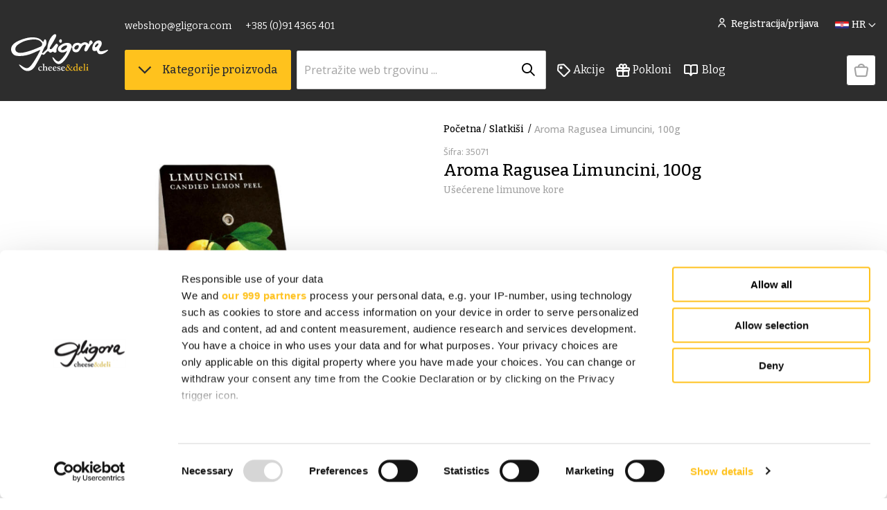

--- FILE ---
content_type: text/html; charset=utf-8
request_url: https://webshop.gligora.com/proizvod/aroma-ragusea-limuncini-100g
body_size: 30202
content:
<!doctype html>
<html data-n-head-ssr>
  <head >
    <title>Aroma Ragusea Limuncini, 100g | Gligora</title><meta data-n-head="ssr" charset="utf-8"><meta data-n-head="ssr" name="viewport" content="width=device-width, initial-scale=1, maximum-scale=1"><meta data-n-head="ssr" name="format-detection" content="telephone=no"><meta data-n-head="ssr" name="google-site-verification" content="oz1pSz89Z3UD_6FlpFkIeiZoIyFTqfpcwqgwmV6ewfw"><meta data-n-head="ssr" property="og:type" content="website"><meta data-n-head="ssr" data-hid="twitter:card" name="twitter:card" content="summary_large_image"><meta data-n-head="ssr" data-hid="og:title" property="og:title" content="Aroma Ragusea Limuncini, 100g | Gligora"><meta data-n-head="ssr" data-hid="description" name="description" content="Limuncini. Mirisni prutići limunove kore kuhaju se u šećeru i potom suše.. JESTE LI ZNALI?. Limunova kora sadrži 5 do 10 puta više vitamina od limunovog soka.. . "><meta data-n-head="ssr" data-hid="og:description" property="og:description" content="Limuncini. Mirisni prutići limunove kore kuhaju se u šećeru i potom suše.. JESTE LI ZNALI?. Limunova kora sadrži 5 do 10 puta više vitamina od limunovog soka.. . "><meta data-n-head="ssr" data-hid="og:url" property="og:url" content="https://webshop.gligora.com/proizvod/aroma-ragusea-limuncini-100g"><meta data-n-head="ssr" data-hid="og:image" property="og:image" content="https://gligora.s3.amazonaws.com/976f51a8-fa51-47a5-a2a9-8dfcba35c016/limonciuni-ar-nw.jpg"><link data-n-head="ssr" rel="icon" type="image/png" href="/favicon.png"><link data-n-head="ssr" href="https://fonts.googleapis.com/css2?family=Bitter:wght@400;500;600&amp;family=Open+Sans:wght@400;500;600&amp;display=swap" rel="stylesheet"><script data-n-head="ssr" id="Cookiebot" src="https://consent.cookiebot.com/uc.js" data-cbid="348da0a7-1038-4ec9-8e4a-41c009f81af9" data-blockingmode="auto" data-framework="TCFv2.2" type="text/javascript" defer></script><script data-n-head="ssr" data-hid="gtm-script">if(!window._gtm_init){window._gtm_init=1;(function(w,n,d,m,e,p){w[d]=(w[d]==1||n[d]=='yes'||n[d]==1||n[m]==1||(w[e]&&w[e][p]&&w[e][p]()))?1:0})(window,navigator,'doNotTrack','msDoNotTrack','external','msTrackingProtectionEnabled');(function(w,d,s,l,x,y){w[x]={};w._gtm_inject=function(i){if(w.doNotTrack||w[x][i])return;w[x][i]=1;w[l]=w[l]||[];w[l].push({'gtm.start':new Date().getTime(),event:'gtm.js'});var f=d.getElementsByTagName(s)[0],j=d.createElement(s);j.async=true;j.src='https://www.googletagmanager.com/gtm.js?id='+i;f.parentNode.insertBefore(j,f);};w[y]('GTM-T58LCRD')})(window,document,'script','dataLayer','_gtm_ids','_gtm_inject')}</script><script data-n-head="ssr" data-hid="nuxt-jsonld--10c8cd98" type="application/ld+json">{"@context":"https://schema.org/","@type":"Product","name":"Aroma Ragusea Limuncini, 100g","image":"https://gligora.s3.amazonaws.com/976f51a8-fa51-47a5-a2a9-8dfcba35c016/limonciuni-ar-nw.jpg","description":"Limuncini. Mirisni prutići limunove kore kuhaju se u šećeru i potom suše.. JESTE LI ZNALI?. Limunova kora sadrži 5 do 10 puta više vitamina od limunovog soka.. . ","brand":{"@type":"Brand","name":"Gligora"},"sku":"35071","countryOfOrigin":{"@type":"Country","name":"Hrvatska"},"offers":{"@type":"Offer","url":"https://webshop.gligora.com/proizvod/aroma-ragusea-limuncini-100g","priceCurrency":"EUR","price":"5.49","availability":"https://schema.org/OutOfStock","itemCondition":"https://schema.org/NewCondition"},"aggregateRating":{"@type":"AggregateRating","ratingValue":"null","bestRating":"5","worstRating":"1","ratingCount":"0"}}</script><link rel="preload" href="/_nuxt/3a052b7.js" as="script"><link rel="preload" href="/_nuxt/0453dda.js" as="script"><link rel="preload" href="/_nuxt/2dd4cda.js" as="script"><link rel="preload" href="/_nuxt/193b43b.js" as="script"><link rel="preload" href="/_nuxt/f543b60.js" as="script"><style data-vue-ssr-id="b487bfce:0 4a2c20c5:0 4bde35c4:0 71655399:0 13879196:0 0d6727a4:0 6887d424:0 252ce454:0 ea03e284:0 1d02df6b:0 be42ff68:0 45667a9a:0 fb7dd664:0">*{margin:0;padding:0;box-sizing:border-box;-webkit-tap-highlight-color:rgba(0,0,0,0)}*::after{box-sizing:border-box}html{text-size-adjust:100%}body{font-family:"Open Sans",sans-serif;line-height:1.5;font-size:ms(0);overflow-x:hidden}h1,h2,h3,h4,h5,h6{font-family:"Bitter",serif}a,button{font-family:"Bitter",serif}.noscroll{overflow:hidden}a{text-decoration:none;color:inherit}textarea{resize:vertical}.btn{display:inline-block;vertical-align:middle;touch-action:manipulation;user-select:none;cursor:pointer;white-space:nowrap;text-decoration:none;text-align:center;border:0;background:rgba(0,0,0,0);transition:all .15s ease-in-out;border-radius:2px;font-weight:500}.btn--primary{color:#2d2d2d;background-color:#ffc21d;border:1px solid #ffc21d;padding:18px}.btn--primary--sm{padding:10px 16px}.btn--primary:hover{background-color:#f4b000;border-color:#f4b000}.btn--primary--disabled{background-color:#fafafa;color:#a3a3a3;border-color:rgba(0,0,0,0)}.btn--primary--disabled:hover{background-color:#fafafa;border-color:rgba(0,0,0,0)}.btn--primary--green{background-color:#008556;color:#fff;border-color:#008556}.btn--primary--green:hover{background-color:#008556;border-color:inherit}.btn--primary--alt{color:#2d2d2d;background-color:#ffc21d;border:1px solid #ffc21d}.btn--primary--alt:hover{background-color:#fff0c6}.btn--secondary{color:#2d2d2d;background-color:#fff;border:1px solid #2d2d2d;padding:12px 6px;border-radius:4px}.btn--secondary:hover{background-color:#fff0c6}.btn--secondary:hover span::before{color:#2d2d2d}.btn--secondary--disabled{background-color:#fafafa;color:#a3a3a3;border-color:#a3a3a3}.btn--secondary--disabled:hover{background-color:#fafafa;border-color:#a3a3a3}.btn--secondary--dark{color:#fff;background-color:#2d2d2d;border:1px solid #2d2d2d}.btn--secondary--dark--b-none{border:none}.btn--secondary--dark:hover{background-color:#717171}.btn--tertiary{color:#f4b000}.btn--tertiary:hover{text-decoration:underline}.btn--tertiary--dark{color:#717171;text-underline-offset:6px}.btn--tertiary--dark:hover{text-decoration:underline}.btn--tertiary--dark.active{color:#f4b000;text-decoration:underline}.btn--tertiary--light{color:#fff}.btn--tertiary--light:hover{text-decoration:underline}.btn--withimg{display:flex;align-items:center}.btn--tag{background-color:#fff;color:#2d2d2d;border:1px solid #d0cfce;border-radius:50px;padding:12px 20px}.btn--tag:hover{background-color:#717171;color:#fafafa}.btn--tag.selected{background-color:#2d2d2d;color:#fafafa}.btn--lg{color:#fff}.btn--md{color:#fff}.btn--sm{color:#fff}.btn--disabled{pointer-events:none}.btn--w-icon{display:flex;align-items:baseline}.checkbox-item{display:block;position:relative;padding-left:30px;margin-bottom:4px;width:100%;cursor:pointer}.checkbox-item input[type=checkbox],.checkbox-item input[type=radio]{position:absolute;opacity:0;cursor:pointer;height:1px;width:1px;left:0;top:50%;pointer-events:none}.checkbox-item .checkmark{position:absolute;top:49%;transform:translateY(-50%);left:0;height:20px;width:20px;border:1px solid #d8d8d8;border-radius:2px}.checkbox-item .checkmark--radio{border-radius:50%}.checkbox-item:hover input~.checkmark{background-color:#f0f0f0}.checkbox-item input:checked~.checkmark{background-color:#2d2d2d}.checkbox-item .checkmark::after{content:"";position:absolute}.checkbox-item input:checked~.checkmark::after{display:block;left:6px;top:2px;width:6px;height:11px;border:1px solid #fff;border-width:0 2px 2px 0;transform:rotate(45deg);border-radius:2px}.input{margin:0;display:inline-block;vertical-align:middle;width:100%;white-space:nowrap;text-decoration:none;font-family:"Open Sans",sans-serif;border:1px solid #d0cfce;border-radius:2px;padding:15px 10px}input[type=search]::-webkit-search-decoration,input[type=search]::-webkit-search-cancel-button,input[type=search]::-webkit-search-results-button,input[type=search]::-webkit-search-results-decoration{appearance:none}input::placeholder{color:#a3a3a3;opacity:1}.modal{display:flex;justify-content:center;align-items:center;position:fixed;width:100%;height:100%;background-color:rgba(0,0,0,.479);z-index:100;transform:translateY(-146px)}@media(max-width: 1000px){.modal{transform:translateY(-126px)}}@media(max-width: 800px){.modal{transform:translateY(-59px)}}.modal--profile-menu{width:100vw;height:100vh;transform:translate(-7%, -146px)}@media(max-width: 1320px){.modal--profile-menu{height:105vh;transform:translate(-4%, -146px)}}@media(max-width: 800px){.modal--profile-menu{height:100vh;transform:translate(-3%, -50px)}}.modal--forgot-password{transform:translateY(-186px)}.modal--forgot-password--change-password{transform:translateY(-216px)}@media(max-width: 1000px){.modal--forgot-password{transform:translateY(-166px)}.modal--forgot-password--change-password{transform:translateY(-220px)}}@media(max-width: 800px){.modal--forgot-password{width:105%;height:105%;transform:translate(-41px, 124px)}.modal--forgot-password--change-password{transform:translate(-41px, 187px)}}@media(max-width: 500px){.modal--forgot-password{width:110%;height:110%}}@media(max-width: 400px){.modal--forgot-password{width:115%;height:115%}}.overlay{position:absolute;top:0;left:0;right:0;background-color:gray;opacity:0;pointer-events:none;transition:all 300ms}.overlay--opened{opacity:1;pointer-events:all}.overlay__close-btn{position:absolute;top:50px;right:50px}.register-newsletter{position:absolute;visibility:hidden;pointer-events:none}button:focus,select:focus{outline:none}body:not(.user-is-tabbing) button:focus,body:not(.user-is-tabbing) a:focus,body:not(.user-is-tabbing) input:focus,body:not(.user-is-tabbing) select:focus,body:not(.user-is-tabbing) textarea:focus{outline:none}.text-input:focus{outline:1px solid #aaa}body.user-is-tabbing *:focus{outline:1px solid #000 !important}@font-face{font-family:icomoon;src:url(/_nuxt/fonts/icomoon.7a5a9d4.eot);src:url(/_nuxt/fonts/icomoon.7a5a9d4.eot#iefix) format("embedded-opentype"),url(/_nuxt/fonts/icomoon.ad75cf0.ttf) format("truetype"),url(/_nuxt/fonts/icomoon.f44be63.woff) format("woff"),url(/_nuxt/img/icomoon.b7a97de.svg#icomoon) format("svg");font-weight:normal;font-style:normal;font-display:block}[class^=icon-],[class*=" icon-"]{font-family:icomoon !important;speak:never;font-style:normal;font-weight:normal;font-variant:normal;text-transform:none;line-height:1;-webkit-font-smoothing:antialiased;-moz-osx-font-smoothing:grayscale}.icon-plus::before{content:""}.icon-minus::before{content:""}.icon-half::before{content:""}.icon-star-yellow::before{content:"";color:#ffc21d}.icon-star-gray::before{content:"";color:#d0cfce}.icon-cart::before{content:""}.icon-link::before{content:""}.icon-twitter::before{content:""}.icon-facebook::before{content:""}.icon-city::before{content:""}.icon-up-arrow::before{content:""}.icon-down-arrow::before{content:""}.icon-left-arrow::before{content:""}.icon-right-arrow::before{content:""}.icon-left-arrow-lg::before{content:""}.icon-right-arrow-lg::before{content:""}.icon-checkmark::before{content:""}.icon-tag::before{content:""}.icon-search::before{content:""}.icon-heart::before{content:""}.icon-down-lg-arrow::before{content:""}.icon-down-lg-white-arrow::before{content:"";color:#fff}.icon-handbag::before{content:"";color:#a3a3a3}.icon-profile-white::before{content:"";color:#fff}.icon-heart-full::before{content:"";color:#ffc21d}.icon-lloyds::before{content:""}.icon-secure::before{content:""}.icon-location::before{content:""}.icon-full::before{content:""}.icon-eighth::before{content:""}.icon-fourth::before{content:""}.icon-alert::before{content:"";color:#de1c22}.icon-down-arrow-full::before{content:""}.icon-phone::before{content:""}.icon-tag-white::before{content:"";color:#fff}.icon-gift-white::before{content:"";color:#fff}.icon-heart-white::before{content:"";color:#fff}.calendar{background-color:rgba(0,0,0,0) !important}.calendar .vc-title{text-transform:capitalize !important}.calendar .vc-arrow{display:none !important}.calendar .vc-weekday{text-transform:capitalize !important}.calendar .vc-focusable{background-color:rgba(0,0,0,0) !important}.calendar .vc-weeks{padding:5px !important;background-color:rgba(0,0,0,0) !important}.calendar .vc-day{padding:4px !important;color:gray !important;background-color:#fff !important}.calendar .vc-day-content{background-color:none !important;border-radius:0 !important}.calendar .vc-highlight{background-color:#f4b000 !important;padding:29px !important;border-radius:0 !important}.fs-xxxs{font-size:6px;line-height:1}@media(min-width: 400px)and (max-width: 900px){.fs-xxxs{font-size:calc(6px + 0*(100vw - 400px)/500)}}@media(min-width: 900px)and (max-width: 1600px){.fs-xxxs{font-size:calc(6px + 0*(100vw - 900px)/700)}}@media(min-width: 1600px){.fs-xxxs{font-size:6px}}.fs-xxs{font-size:9px;line-height:1}@media(min-width: 400px)and (max-width: 900px){.fs-xxs{font-size:calc(9px + 2*(100vw - 400px)/500)}}@media(min-width: 900px)and (max-width: 1600px){.fs-xxs{font-size:calc(11px + 0*(100vw - 900px)/700)}}@media(min-width: 1600px){.fs-xxs{font-size:11px}}.fs-xs{font-size:11px;line-height:1.3}@media(min-width: 400px)and (max-width: 900px){.fs-xs{font-size:calc(11px + 1*(100vw - 400px)/500)}}@media(min-width: 900px)and (max-width: 1600px){.fs-xs{font-size:calc(12px + 0*(100vw - 900px)/700)}}@media(min-width: 1600px){.fs-xs{font-size:12px}}.fs-sm{font-size:12px;line-height:1.3}@media(min-width: 400px)and (max-width: 900px){.fs-sm{font-size:calc(12px + 2*(100vw - 400px)/500)}}@media(min-width: 900px)and (max-width: 1600px){.fs-sm{font-size:calc(14px + 0*(100vw - 900px)/700)}}@media(min-width: 1600px){.fs-sm{font-size:14px}}.fs-base{font-size:14px;line-height:1.5}@media(min-width: 400px)and (max-width: 900px){.fs-base{font-size:calc(14px + 2*(100vw - 400px)/500)}}@media(min-width: 900px)and (max-width: 1600px){.fs-base{font-size:calc(16px + 0*(100vw - 900px)/700)}}@media(min-width: 1600px){.fs-base{font-size:16px}}.fs-md{font-size:17px;line-height:1}@media(min-width: 400px)and (max-width: 900px){.fs-md{font-size:calc(17px + 2*(100vw - 400px)/500)}}@media(min-width: 900px)and (max-width: 1600px){.fs-md{font-size:calc(19px + 0*(100vw - 900px)/700)}}@media(min-width: 1600px){.fs-md{font-size:19px}}.fs-lg{font-size:21px;line-height:1.3}@media(min-width: 400px)and (max-width: 900px){.fs-lg{font-size:calc(21px + 3*(100vw - 400px)/500)}}@media(min-width: 900px)and (max-width: 1600px){.fs-lg{font-size:calc(24px + 0*(100vw - 900px)/700)}}@media(min-width: 1600px){.fs-lg{font-size:24px}}.fs-xl{font-size:27px;line-height:1.5}@media(min-width: 400px)and (max-width: 900px){.fs-xl{font-size:calc(27px + 4*(100vw - 400px)/500)}}@media(min-width: 900px)and (max-width: 1600px){.fs-xl{font-size:calc(31px + 0*(100vw - 900px)/700)}}@media(min-width: 1600px){.fs-xl{font-size:31px}}.fs-xxl{font-size:35px;line-height:1.5}@media(min-width: 400px)and (max-width: 900px){.fs-xxl{font-size:calc(35px + 5*(100vw - 400px)/500)}}@media(min-width: 900px)and (max-width: 1600px){.fs-xxl{font-size:calc(40px + 0*(100vw - 900px)/700)}}@media(min-width: 1600px){.fs-xxl{font-size:40px}}.fs-xxxl{font-size:48px;line-height:1}@media(min-width: 400px)and (max-width: 900px){.fs-xxxl{font-size:calc(48px + 7*(100vw - 400px)/500)}}@media(min-width: 900px)and (max-width: 1600px){.fs-xxxl{font-size:calc(55px + 0*(100vw - 900px)/700)}}@media(min-width: 1600px){.fs-xxxl{font-size:55px}}.fs-4xl{font-size:62px;line-height:1}@media(min-width: 400px)and (max-width: 900px){.fs-4xl{font-size:calc(62px + 9*(100vw - 400px)/500)}}@media(min-width: 900px)and (max-width: 1600px){.fs-4xl{font-size:calc(71px + 0*(100vw - 900px)/700)}}@media(min-width: 1600px){.fs-4xl{font-size:71px}}.hor-center{margin-left:auto;margin-right:auto}.vis-hidden{max-width:1px;max-height:1px;position:absolute;opacity:0;pointer-events:none}.center{display:flex;align-items:center;justify-content:center}.m-0{margin:0}.p-0{padding:0}.mt-xxs{margin-top:4px}.mt-xs{margin-top:8px}.mt-sm{margin-top:12px}.mt-md{margin-top:16px}.mt-lg{margin-top:24px}.mt-xl{margin-top:32px}.mt-2xl{margin-top:40px}.mt-3xl{margin-top:48px}.mt-4xl{margin-top:56px}.mt-5xl{margin-top:64px}.mt-6xl{margin-top:72px}.mr-xxs{margin-right:4px}.mr-xs{margin-right:8px}.mr-sm{margin-right:12px}.mr-md{margin-right:16px}.mr-lg{margin-right:24px}.mr-xl{margin-right:32px}.mr-2xl{margin-right:40px}.mr-3xl{margin-right:48px}.mr-4xl{margin-right:56px}.mr-5xl{margin-right:64px}.mr-6xl{margin-right:72px}.mb-xxs{margin-bottom:4px}.mb-xs{margin-bottom:8px}.mb-sm{margin-bottom:12px}.mb-md{margin-bottom:16px}.mb-lg{margin-bottom:24px}.mb-xl{margin-bottom:32px}.mb-2xl{margin-bottom:40px}.mb-3xl{margin-bottom:48px}.mb-4xl{margin-bottom:56px}.mb-5xl{margin-bottom:64px}.mb-6xl{margin-bottom:72px}.ml-xxs{margin-left:4px}.ml-xs{margin-left:8px}.ml-sm{margin-left:12px}.ml-md{margin-left:16px}.ml-lg{margin-left:24px}.ml-xl{margin-left:32px}.ml-2xl{margin-left:40px}.ml-3xl{margin-left:48px}.ml-4xl{margin-left:56px}.ml-5xl{margin-left:64px}.ml-6xl{margin-left:72px}.mlr-xxs{margin-left:4px;margin-right:4px}.mlr-xs{margin-left:8px;margin-right:8px}.mlr-sm{margin-left:12px;margin-right:12px}.mlr-md{margin-left:16px;margin-right:16px}.mlr-lg{margin-left:24px;margin-right:24px}.mlr-xl{margin-left:32px;margin-right:32px}.mlr-2xl{margin-left:40px;margin-right:40px}.mlr-3xl{margin-left:48px;margin-right:48px}.mlr-4xl{margin-left:56px;margin-right:56px}.mlr-5xl{margin-left:64px;margin-right:64px}.mlr-6xl{margin-left:72px;margin-right:72px}.mlr-main{margin-left:5.5%;margin-right:5.5%}.mtb-xxs{margin-top:4px;margin-bottom:4px}.mtb-xs{margin-top:8px;margin-bottom:8px}.mtb-sm{margin-top:12px;margin-bottom:12px}.mtb-md{margin-top:16px;margin-bottom:16px}.mtb-lg{margin-top:24px;margin-bottom:24px}.mtb-xl{margin-top:32px;margin-bottom:32px}.mtb-2xl{margin-top:40px;margin-bottom:40px}.mtb-3xl{margin-top:48px;margin-bottom:48px}.mtb-4xl{margin-top:56px;margin-bottom:56px}.mtb-5xl{margin-top:64px;margin-bottom:64px}.mtb-6xl{margin-top:72px;margin-bottom:72px}.pt-xxs{padding-top:4px}.pt-xs{padding-top:8px}.pt-sm{padding-top:12px}.pt-md{padding-top:16px}.pt-lg{padding-top:24px}.pt-xl{padding-top:32px}.pt-2xl{padding-top:40px}.pt-3xl{padding-top:48px}.pt-4xl{padding-top:56px}.pt-5xl{padding-top:64px}.pt-6xl{padding-top:72px}.pr-xxs{padding-right:4px}.pr-xs{padding-right:8px}.pr-sm{padding-right:12px}.pr-md{padding-right:16px}.pr-lg{padding-right:24px}.pr-xl{padding-right:32px}.pr-2xl{padding-right:40px}.pr-3xl{padding-right:48px}.pr-4xl{padding-right:56px}.pr-5xl{padding-right:64px}.pr-6xl{padding-right:72px}.pb-xxs{padding-bottom:4px}.pb-xs{padding-bottom:8px}.pb-sm{padding-bottom:12px}@media(max-width: 1180px){.pb-sm-custom{padding-bottom:12px}}.pb-md{padding-bottom:16px}.pb-lg{padding-bottom:24px}.pb-xl{padding-bottom:32px}.pb-2xl{padding-bottom:40px}.pb-3xl{padding-bottom:48px}.pb-4xl{padding-bottom:56px}.pb-5xl{padding-bottom:64px}.pb-6xl{padding-bottom:72px}.pl-xxs{padding-left:4px}.pl-xs{padding-left:8px}.pl-sm{padding-left:12px}.pl-md{padding-left:16px}.pl-lg{padding-left:24px}.pl-xl{padding-left:32px}.pl-2xl{padding-left:40px}.pl-3xl{padding-left:48px}.pl-4xl{padding-left:56px}.pl-5xl{padding-left:64px}.pl-6xl{padding-left:72px}.plr-xxs{padding-left:4px;padding-right:4px}.plr-xs{padding-left:8px;padding-right:8px}.plr-sm{padding-left:12px;padding-right:12px}.plr-md{padding-left:16px;padding-right:16px}.plr-lg{padding-left:24px;padding-right:24px}.plr-xl{padding-left:32px;padding-right:32px}.plr-2xl{padding-left:40px;padding-right:40px}.plr-3xl{padding-left:48px;padding-right:48px}.plr-4xl{padding-left:56px;padding-right:56px}.plr-5xl{padding-left:64px;padding-right:64px}.plr-6xl{padding-left:72px;padding-right:72px}.ptb-xxs{padding-top:4px;padding-bottom:4px}.ptb-xs{padding-top:8px;padding-bottom:8px}.ptb-sm{padding-top:12px;padding-bottom:12px}.ptb-md{padding-top:16px;padding-bottom:16px}.ptb-lg{padding-top:24px;padding-bottom:24px}.ptb-xl{padding-top:32px;padding-bottom:32px}.ptb-2xl{padding-top:40px;padding-bottom:40px}.ptb-3xl{padding-top:48px;padding-bottom:48px}.ptb-4xl{padding-top:56px;padding-bottom:56px}.ptb-5xl{padding-top:64px;padding-bottom:64px}.ptb-6xl{padding-top:72px;padding-bottom:72px}.ptb-main{padding-top:5.5%;padding-bottom:5.5%}.plr-main{padding-left:5.5%;padding-right:5.5%}.pl-main{padding-left:5.5%}.pl-main--desktop{padding-left:5.5%}.pr-main{padding-right:5.5%}.pr-main-x2{padding-right:11%}@media(max-width: 1320px){.ptb-main{padding-top:16px;padding-bottom:16px}.plr-main,.mlr-main{padding-left:16px;padding-right:16px}.pl-main{padding-left:16px}.pl-main--desktop{padding-left:16px}.pr-main{padding-right:16px}.pr-main-x2{padding-right:16px}}@media(max-width: 800px){.pl-main--desktop{padding-left:0}}.txt-align-c{text-align:center}.txt-align-l{text-align:left}.txt-align-r{text-align:right}.txt-caps{text-transform:uppercase;letter-spacing:1px}.txt-lowercase{text-transform:lowercase}.txt-underline{text-decoration:underline}.fw-light{font-weight:300}.fw-normal{font-weight:400}.fw-semibold{font-weight:500}.fw-bold{font-weight:600}.ff-serif{font-family:"Bitter",serif}.ff-sans{font-family:"Open Sans",sans-serif}.u-flex{display:flex}.u-flex--if{display:inline-flex}.u-flex-fd--r{flex-direction:row}.u-flex-fd--rr{flex-direction:row-reverse}.u-flex-fd--c{flex-direction:column}.u-flex-fd--cr{flex-direction:column-reverse}.u-flex-fw--n{flex-wrap:nowrap}.u-flex-fw--w{flex-wrap:wrap}.u-flex-fw--wr{flex-wrap:wrap-reverse}.u-flex-jc--fe{justify-content:flex-end}.u-flex-jc--fs{justify-content:flex-start}.u-flex-jc--c{justify-content:center}.u-flex-jc--sa{justify-content:space-around}.u-flex-jc--sb{justify-content:space-between}.u-flex-ai--fs{align-items:flex-start}.u-flex-ai--c{align-items:center}.u-flex-ai--fe{align-items:flex-end}.u-flex-ai--s{align-items:stretch}.u-flex-ai--b{align-items:baseline}.u-flex-fg--0{flex-grow:0}.u-flex-fg--1{flex-grow:1}.u-flex-fs--0{flex-shrink:0}.u-flex-fs--1{flex-shrink:1}.u-flex-fb--a{flex-basis:auto}.u-flex-fb--0{flex-basis:0}.u-flex-as--a{align-self:auto}.u-flex-as--fs{align-self:flex-start}.u-flex-as--c{align-self:center}.u-flex-as--fe{align-self:flex-end}.u-flex-as--s{align-self:stretch}.u-flex-as--b{align-self:baseline}.u-grid{display:grid;gap:25px}.u-grid-6{grid-template-columns:repeat(6, 1fr)}.u-grid-4{grid-template-columns:repeat(4, 1fr)}.u-grid-3{grid-template-columns:repeat(3, 1fr)}.u-grid-2{grid-template-columns:repeat(2, 1fr)}@media(max-width: 900px){.u-grid-md{display:grid;gap:16px}.u-grid-2-md{grid-template-columns:repeat(2, 1fr)}.u-grid-3-md{grid-template-columns:repeat(3, 1fr)}.u-grid-4-md{grid-template-columns:repeat(4, 1fr)}}@media(max-width: 600px){.u-grid-sm{display:grid;gap:8px}.u-grid-1-sm{grid-template-columns:repeat(1, 1fr)}.u-grid-2-sm{grid-template-columns:repeat(2, 1fr)}.u-grid-3-sm{grid-template-columns:repeat(3, 1fr)}}.page-enter-active,.page-leave-active{transition:opacity 200ms}.page-enter,.page-leave-active{opacity:0}.fromUp-enter-active,.fromUp-leave-active{transition:all 300ms ease}.fromUp-enter,.fromUp-leave-to{opacity:0;transform:translateY(-100px);transition:all 200ms ease;pointer-events:none}.fadeFromRight-enter-active,.fadeFromRight-leave-active{transition:all 300ms ease}.fadeFromRight-enter,.fadeFromRight-leave-to{opacity:0;transform:translateX(100px);transition:all 300ms ease;pointer-events:none}.fadeFromLeft-enter-active,.fadeFromLeft-leave-active{transition:all 300ms ease}.fadeFromLeft-enter,.fadeFromLeft-leave-to{opacity:0;transform:translateX(-100px);transition:all 300ms ease;pointer-events:none}.fadeFromLeftHeight-enter-active,.fadeFromLeftHeight-leave-active{transition:all 500ms ease;max-height:1000px}.fadeFromLeftHeight-enter,.fadeFromLeftHeight-leave-to{opacity:0;transform:translateX(-100px);transition:all 500ms ease;pointer-events:none;max-height:0}.fadeFromUp-enter-active,.fadeFromUp-leave-active{transition:all 300ms ease}.fadeFromUp-enter,.fadeFromUp-leave-to{opacity:0;transform:translateY(-10px);transition:all 300ms ease;pointer-events:none}@keyframes loading{from{width:0%}to{width:100%}}.loader-line{height:4px;background-color:#f4b000;animation:line-width 10s infinite}@keyframes line-width{0%{width:0}100%{width:100%}}.txt-color-primary{color:#f4b000}.txt-color-gray100{color:#2d2d2d}.txt-color-gray80{color:#717171}.txt-color-gray60{color:#a3a3a3}.txt-color-gray40{color:#d0cfce}.txt-color-gray0{color:#fafafa}.txt-color-white{color:#fff}.txt-color-success50{color:#008556}.txt-color-success05{color:#d6f3e2}.txt-color-warning100{color:#a64f21}.txt-color-warning50{color:#e86825}.txt-color-warning05{color:#ffe1be}.txt-color-alert50{color:#de1c22}.txt-color-alert05{color:#ffd6d7}.bg-color-primary{background-color:#f4b000}.bg-color-primary0{background-color:#fff9e9}.bg-color-gray100{background-color:#2d2d2d}.bg-color-gray80{background-color:#717171}.bg-color-gray60{background-color:#a3a3a3}.bg-color-gray40{background-color:#d0cfce}.bg-color-gray0{background-color:#fafafa}.bg-color-white{background-color:#fff}.bg-color-success50{background-color:#008556}.bg-color-success20{background-color:#d6f3e2}.bg-color-warning50{background-color:#e86825}.bg-color-warning05{background-color:#ffe1be}.bg-color-alert50{background-color:#de1c22}.bg-color-alert05{background-color:#ffd6d7}.scrollbar{scrollbar-color:#2d2d2d #d8d8d8;scrollbar-width:thin}.scrollbar::-webkit-scrollbar-track{border-radius:0;background-color:#d0cfce}.scrollbar::-webkit-scrollbar{width:4px;height:6px;background-color:#fafafa}.scrollbar::-webkit-scrollbar-thumb{border-radius:4px;background-color:#2d2d2d}.section--dark{background-color:#2d2d2d;color:#fff}.section-legal-info{max-width:630px}.section-legal-info__wrap{display:flex}.section-legal-info__menu{display:flex;flex-direction:column;width:300px;margin-right:10%}.section-legal-info ul{margin-left:20px}.section-legal-info h2,.section-legal-info h3{padding-top:16px;line-height:1.3 !important}.section-legal-info p{padding-bottom:16px}.section-legal-info a{color:#f4b000}.width-full{width:100%}@media(max-width: 1300px){.section-legal-info__menu{margin-right:5%}}@media(max-width: 1000px){.section-legal-info__wrap{flex-direction:column-reverse}}.product-item .v-select{flex-grow:1}.vs__dropdown-toggle{border-radius:2px !important}.select-dropdown{z-index:15;width:100%;position:absolute;border:1px solid #d0cfce;border-top:none;max-height:374px;overflow-y:auto}.select-dropdown--office{border-top:none}.select-dropdown__option{padding:10px 16px;border-bottom:1px solid #d0cfce;cursor:pointer;transition:.3s ease all;background-color:#fff}.select-dropdown__option:hover{background-color:#d0cfce}.select-dropdown__option:last-child{border-bottom:none}.select-dropdown__option--hide{display:none}.select-dropdown__option--office{display:flex;flex-direction:column}.icon-font{transition:.3s ease;font-size:6px}.icon-font--active{transform:rotate(180deg)}.icon-input{position:absolute;right:16px;top:21px;cursor:pointer}.old-price{text-decoration:line-through}.control-box{border:1px solid #d0cfce;display:flex;align-items:center;justify-content:center;height:40px;width:40px;font-size:20px;cursor:pointer;font-family:"Open Sans",sans-serif}.control-box::selection{background:#fff}.control-box:first-child{border-right:none}.control-box:last-child{border-left:none}.control-box__input{text-align:center;cursor:text;font-size:14px;border-left:none;border-right:none}.control-box__plus:hover{color:#f4b000}.control-box__wrap{display:flex}.side-cart__item__row .control-box__input,.cart-table__col .control-box__input{pointer-events:none}.products-list{width:100%;display:grid;grid-template-columns:repeat(auto-fill, minmax(300px, 1fr))}.pointer{cursor:pointer}.hor-align{margin:0 auto}.title-format::first-letter{text-transform:uppercase}.product-description p{padding-bottom:20px}.discounted__wrap{max-width:1370px;margin:0 auto}.star{transition:.3s ease;cursor:pointer}.star:hover{color:#ffc21d}.star--active{color:#ffc21d}.star-button{transition:.3s ease;align-self:flex-end;background-color:#fff;border:1px solid #d0cfce;cursor:pointer;padding:8px 10px}.star-button:hover{background-color:#d0cfce}.stars{position:relative;white-space:nowrap}.stars .star{height:24px}.stars-cover{background:#fff;height:100%;overflow:hidden;mix-blend-mode:color;position:absolute;top:0;right:0}.icon-heart-full{animation:heart-anim 1s;transform-origin:center}@keyframes heart-anim{from{color:#fff}to{color:#f4b000;transform:rotateY(360deg)}}.cart-table__col{display:flex;flex-direction:column;justify-content:center}.cart-table__col--md{width:120px}.cart-table__col--sm{width:64px;height:68px}.cart-table__col--xs{width:40px;text-align:right;align-items:flex-end}.cart-table__row{display:flex;align-items:center;justify-content:space-between;padding:10px 4px;border-bottom:1px solid #d0cfce}.cart-table__h{background-color:#fafafa;color:#717171;display:flex;align-items:center;justify-content:space-between;padding:8px 4px;font-weight:600}.cart-table__h--secondary{background-color:rgba(0,0,0,0);color:#2d2d2d;border-bottom:1px solid #d0cfce}.cart-table__h .cart-table__col--md{text-align:right}.cart-table__h .cart-table__col--md--c{text-align:center}.cart-table__img{height:100%;width:100%;object-fit:contain}.cart-table__footer{display:flex;align-items:center;justify-content:flex-end}.cart-table__icon-mob{display:none}@media(max-width: 1200px){.cart-table__col--md{width:100px}.cart-table__col--xs{width:30px}.cart-table__col--sm{margin:0}}@media(max-width: 600px){.cart-table__col--md{width:unset}.cart-table__h .cart-table__col--md{display:none}.cart-table__row{flex-direction:column;align-items:stretch;justify-content:flex-start}.cart-table__row__right{width:100%;justify-content:space-between}.cart-table__icon{display:none}.cart-table__icon-mob{display:flex}.cart-table__product{justify-content:space-between}.cart-table__footer{justify-content:space-between}}.cart-product-link{transition:all .2s}.cart-product-link:hover{color:#f4b000}.simple-product-list-wrap{max-width:1370px;min-height:300px}

.nuxt-progress {
  position: fixed;
  top: 0px;
  left: 0px;
  right: 0px;
  height: 2px;
  width: 0%;
  opacity: 1;
  transition: width 0.1s, opacity 0.4s;
  background-color: #fff;
  z-index: 999999;
}
.nuxt-progress.nuxt-progress-notransition {
  transition: none;
}
.nuxt-progress-failed {
  background-color: red;
}

[class^="nuxt-main page-"][data-v-743050f4],[class*=" nuxt-main page-"][data-v-743050f4]{min-height:100vh}.main-page-margin[data-v-743050f4]{margin-top:146px;scroll-margin-top:146px}@media(max-width: 1000px){.main-page-margin[data-v-743050f4]{margin-top:126px;scroll-margin-top:126px}}@media(max-width: 800px){.main-page-margin[data-v-743050f4]{margin-top:50px;scroll-margin-top:50px}}
.header[data-v-e817b174]{background-color:#2d2d2d;color:#fff;display:flex;align-items:center;z-index:100;position:relative;transition:all .3s}.header--mobileMenuOpened[data-v-e817b174]{position:fixed;width:100%}.header__logo[data-v-e817b174]{margin-right:24px}.header__main[data-v-e817b174]{flex-grow:1}.header__main__top[data-v-e817b174]{display:flex;align-items:center;justify-content:space-between}.header__main__bottom[data-v-e817b174]{display:flex;align-items:center;justify-content:space-between;transition:all .3s}.header__main__bottom__left[data-v-e817b174]{display:flex;align-items:center}.header__main__bottom__right[data-v-e817b174]{display:flex;align-items:center}.header__main__featured[data-v-e817b174]{display:flex;font-family:"Bitter",serif}.header__bag__amount[data-v-e817b174]{text-align:right;font-weight:500}.header__wrap[data-v-e817b174]{position:fixed;top:0;width:100%;z-index:100}.header__blog[data-v-e817b174]{display:flex;align-items:center}.header a[data-v-e817b174]{transition:all .2s}.header a[data-v-e817b174]:hover{color:#f4b000}.lang-switcher[data-v-e817b174]{position:relative}.lang-switcher img[data-v-e817b174]{width:20px;height:10px;object-fit:cover}.lang-switcher:hover .lang-notactive[data-v-e817b174]{opacity:1;transform:translateY(0);pointer-events:all}.lang-switcher__btn[data-v-e817b174]{display:flex;align-items:center;height:24px}.lang-notactive[data-v-e817b174]{position:absolute;opacity:0;transform:translateY(-10px);pointer-events:none;bottom:-20px}.mob-show[data-v-e817b174]{display:none}.icon-down-arrow.hide[data-v-e817b174]{display:none}.overlay[data-v-e817b174]{position:absolute;background-color:#2d2d2d;opacity:.5;z-index:10;height:200%;pointer-events:all}.rotateArrow[data-v-e817b174]{opacity:.8;transition:all .2s}.rotateArrow[data-v-e817b174]::before{content:""}@media(max-width: 1250px){.header__bag__amount[data-v-e817b174]{display:none}}@media(max-width: 1050px){.header__main__featured[data-v-e817b174]{display:none}}@media(max-width: 1000px){.header[data-v-e817b174]{padding-top:4px;padding-bottom:4px}.header__logo img[data-v-e817b174]{width:120px}.header__main__bottom[data-v-e817b174]{padding:0}.header__icon--mob[data-v-e817b174]{margin:0 10px}}@media(max-width: 900px){.mid-hide[data-v-e817b174]{display:none}.header__blog[data-v-e817b174]{display:none}}@media(max-width: 800px){.mob-hide[data-v-e817b174]{display:none}.mob-show[data-v-e817b174]{display:flex}.header[data-v-e817b174]{padding:0 12px}.header__logo[data-v-e817b174]{margin-right:16px}.header__logo img[data-v-e817b174]{width:106px;padding-top:4px}.header__main[data-v-e817b174]{display:flex;justify-content:flex-end}.hamb-btn[data-v-e817b174]{position:relative;display:flex;flex-direction:column;z-index:100;margin-left:2px}.hamb-btn .hamb-line[data-v-e817b174]{width:34px;height:2px;margin:3px;background-color:#f4b000;transition:all .25s}.hamb-btn.open .hamb-line[data-v-e817b174]:nth-child(2){visibility:hidden;background-color:#2d2d2d}.hamb-btn.open .hamb-line[data-v-e817b174]:nth-child(1){transform:rotate(45deg) translateX(5px) translateY(6px)}.hamb-btn.open .hamb-line[data-v-e817b174]:nth-child(3){transform:rotate(-45deg) translateX(5px) translateY(-7px)}.header__main__bottom__right[data-v-e817b174]{padding-bottom:4px}}@media(max-width: 800px){.hide[data-v-e817b174]{display:none}}
.search-dropdown[data-v-3d1342a2]{position:absolute;z-index:20;background-color:#fff;display:flex;border-radius:6px;filter:drop-shadow(1px 15px 34px rgba(0, 0, 0, 0.23));padding-top:32px;top:78px;width:100%}.search-dropdown[data-v-3d1342a2]:before{content:"";position:absolute;width:50px;height:13px;top:-6px;left:6%;transform:skew(-65deg) rotate(14deg);box-shadow:-3px -0.5px 0px 0px #d0cfce;background-color:#fff}.search-dropdown__close[data-v-3d1342a2]{position:absolute;right:10px;top:12px;cursor:pointer}.search-dropdown__items[data-v-3d1342a2]{width:100%}.search-dropdown__footer[data-v-3d1342a2]{width:100%;border-top:1px solid #d0cfce;padding:20px;color:#2d2d2d;display:flex;justify-content:space-between;align-items:center}.search-dropdown .product-searchbox[data-v-3d1342a2]{display:flex;align-items:center;color:#2d2d2d;padding:16px}.search-dropdown .product-searchbox__img[data-v-3d1342a2]{object-fit:contain;width:50px;margin-right:12px}.search-dropdown .product-searchbox__title[data-v-3d1342a2]{transition:all .2s}.search-dropdown .product-searchbox[data-v-3d1342a2]:hover{background-color:#fafafa}.search-bar[data-v-3d1342a2]{position:relative;min-width:360px}.search-bar__icon[data-v-3d1342a2]{position:absolute;color:#000;right:4px;top:18px;cursor:pointer}.search-bar__loading[data-v-3d1342a2]{position:absolute;color:#000;right:80px;top:18px}.search-bar__close[data-v-3d1342a2]{display:none}@media(max-width: 1250px){.search-bar[data-v-3d1342a2]{min-width:240px}.search-dropdown[data-v-3d1342a2]{width:360px}}@media(max-width: 800px){.search-bar[data-v-3d1342a2]{position:absolute;top:60px;left:8px;width:calc(100% - 16px);margin:0}.search-bar input[data-v-3d1342a2]{padding-right:70px}.search-bar__icon__mob[data-v-3d1342a2]{display:block}.search-bar__close-mob[data-v-3d1342a2]{display:block;position:absolute;right:16px;top:28px}.search-bar__icon[data-v-3d1342a2]{right:28px}.search-bar__close[data-v-3d1342a2]{display:flex;position:absolute;right:4px;top:15px;opacity:.6}.search-dropdown[data-v-3d1342a2]{width:100%;max-width:360px;top:68px}}@media(max-width: 600px){.search-bar[data-v-3d1342a2]{top:55px}.search-dropdown[data-v-3d1342a2]{max-width:100%}.search-dropdown .product-searchbox[data-v-3d1342a2]{padding:8px 12px}}
.info[data-v-398725aa]{display:flex;flex-direction:row;width:100%;overflow:hidden}.info--pl[data-v-398725aa]{padding-left:5.5%}.info__section[data-v-398725aa]{display:flex;width:50%}@media(max-width: 800px){.info__section[data-v-398725aa]{width:100%}}.info__section--fd-r[data-v-398725aa]{display:flex;flex-direction:row}.info__section--fd-r--variants[data-v-398725aa]{display:flex;flex-direction:row;flex-wrap:wrap}.info__section--fd-r--jc-sb[data-v-398725aa]{justify-content:space-between}.info__section--fd-r--ai-c[data-v-398725aa]{align-items:center}.info__section--fd-r--ai-fe[data-v-398725aa]{align-items:flex-end}.info__section--fd-r--img[data-v-398725aa]{width:100%;height:100%}@media(max-width: 1250px)and (min-width: 800px){.info__section--fd-r--txt-mobile[data-v-398725aa]{flex-direction:column}}@media(max-width: 600px){.info__section--fd-r--txt-mobile[data-v-398725aa]{flex-direction:column}}.info__section--fd-r--mob-to-column-r[data-v-398725aa]{flex-direction:column-reverse}.info__section--fd-r--mob-to-column[data-v-398725aa]{flex-direction:column}@media(max-width: 800px){.info__section--fd-r--mob-to-column--sm[data-v-398725aa]{flex-direction:column}}.info__section--fd-c[data-v-398725aa]{display:flex;flex-direction:column;max-width:100%}.info__section--fd-c--img[data-v-398725aa]{max-width:100%;max-height:100%;object-fit:contain}.info__section--fd-c--jc-sb[data-v-398725aa]{justify-content:space-between;max-width:800px}.info__section--fd-c--ai-c[data-v-398725aa]{align-items:center}@media(max-width: 1250px){.info__section--fd-c--mob-to-row[data-v-398725aa]{flex-direction:row}}.info__section__thumbnail[data-v-398725aa]{cursor:pointer;transition:.3s ease;width:100px;height:120px;display:flex;justify-content:center;align-items:center;border:1px solid #d8d8d8;padding:3px;margin-bottom:7px;opacity:.6}@media(max-width: 1250px){.info__section__thumbnail[data-v-398725aa]{margin-right:7px;margin-bottom:0px}}@media(max-width: 450px){.info__section__thumbnail[data-v-398725aa]{height:100px}}.info__section__thumbnail--active[data-v-398725aa]{opacity:1}.info__section__thumbnail[data-v-398725aa]:hover{opacity:1;border:1px solid #000}.info__section__thumbnail__img[data-v-398725aa]{max-width:100%;max-height:100%}@media(max-width: 800px){.info[data-v-398725aa]{flex-direction:column}}.btn-portion[data-v-398725aa]{transition:.3s ease;display:flex;align-items:center;justify-content:center;background-color:#fff;color:#2d2d2d;border:1px solid #d8d8d8;width:100%;margin-right:-1px;margin-bottom:-1px;max-width:25%;cursor:pointer;padding:12px 8px}@media(max-width: 1250px){.btn-portion[data-v-398725aa]{min-width:150px;max-width:50%}}@media(max-width: 350px){.btn-portion[data-v-398725aa]{max-width:100%}}.btn-portion--active[data-v-398725aa]{background-color:#2d2d2d;color:#fff}.btn-portion[data-v-398725aa]:hover{background-color:#2d2d2d;color:#fff}.btn-portion--w100[data-v-398725aa]{width:100%}.price[data-v-398725aa]{padding:20px;background-color:#fafafa}.old-price[data-v-398725aa]{text-decoration:line-through}.counter div[data-v-398725aa]{display:flex;align-items:center;justify-content:center;border:1px solid #d0cfce;cursor:pointer;transition:.3s ease;width:48px;height:48px;-webkit-user-select:none;-khtml-user-select:none;-webkit-touch-callout:none;-moz-user-select:none;-o-user-select:none}.counter div[data-v-398725aa]:hover{background-color:#d0cfce}.counter div[data-v-398725aa]:nth-child(1){border-right:none}.counter div[data-v-398725aa]:nth-child(2){border-right:none}.counter div[data-v-398725aa]:nth-child(2):hover{background-color:rgba(0,0,0,0) !important}.wishlisted[data-v-398725aa]{transition:.3s ease;cursor:pointer}.wishlisted[data-v-398725aa]:hover{color:#ffc21d}.wishlisted--active[data-v-398725aa]{color:#ffc21d}.line[data-v-398725aa]{height:1px;background-color:#d0cfce;width:100%}.img-container[data-v-398725aa]{width:40px;height:40px;border-radius:50%;background-color:#d0cfce;margin-right:7px}.icon[data-v-398725aa]{cursor:pointer;transition:.3s ease;width:40px;height:40px;display:flex;justify-content:center;align-items:center;border:1px solid #d0cfce;margin-right:2px}.icon[data-v-398725aa]:hover{background-color:#d0cfce}.tags[data-v-398725aa]{padding:15px;background-color:#fafafa;width:100%}.tags a[data-v-398725aa]{transition:all .2s}.tags a[data-v-398725aa]:hover{color:#f4b000}input[data-v-398725aa]{border:1px solid #d0cfce;border-top-left-radius:3px;border-bottom-left-radius:3px;max-height:50px}.featured-products[data-v-398725aa]{display:flex;flex-direction:column;align-items:center;max-width:1600px;margin:0 auto}.featured-products__tags[data-v-398725aa]{display:flex;align-items:center;justify-content:center;flex-wrap:wrap}@media(max-width: 1250px){.pb-custom[data-v-398725aa]{padding-bottom:15px}}@media(max-width: 800px){.pb-lg--mobile[data-v-398725aa]{padding-bottom:70px}}.pictogram[data-v-398725aa]{display:flex;flex-direction:column;align-items:center;max-width:100px}.pictogram__img[data-v-398725aa]{width:80px;height:80px;object-fit:contain}@media(min-width: 800px){.pr-lg-desktop[data-v-398725aa]{padding-right:25px}}.mr-desktop[data-v-398725aa]{margin-right:20px}@media(max-width: 1320px){.mr-desktop[data-v-398725aa]{margin-right:10px}}@media(min-width: 1320px){.pr-5xl-desktop[data-v-398725aa]{padding-right:60px}}@media(max-width: 1150px){.info__section--fd-r--fd-mobile-c[data-v-398725aa]{flex-direction:column}}@media(min-width: 801px){.mobile[data-v-398725aa]{display:none}}@media(max-width: 800px){.desktop[data-v-398725aa]{display:none}}.img-gallery-slider[data-v-398725aa]{transition:all .5s;display:flex;justify-content:center;align-items:center;top:0;z-index:100;width:100%;height:100%}.img-gallery-slider-btns[data-v-398725aa]{transition:all .5s;width:100%}.slide-btns[data-v-398725aa]{display:flex;flex-direction:row;justify-content:center;align-items:center}.swiper-pagination-bullet{margin-right:7px;margin-left:7px;background-color:#2d2d2d !important}.swiper[data-v-398725aa]{max-width:100%;max-height:500px}.swiper .swiper-slide[data-v-398725aa]{display:flex;justify-content:center}.custom-position[data-v-398725aa]{position:relative;width:100%}.hide[data-v-398725aa]{display:none}.swiper-container[data-v-398725aa]{height:100%}.counter-wrap .btn--primary[data-v-398725aa]{width:100%;padding:11px}.placeholder-img[data-v-398725aa]{max-height:500px;object-fit:contain}@media(max-width: 800px){.info2[data-v-398725aa]{flex-direction:column-reverse}.info-about[data-v-398725aa]{padding-left:16px;padding-top:24px}.price[data-v-398725aa]{padding:16px 12px;margin-top:12px}}.share-wrap[data-v-398725aa]{position:relative}.copy-msg[data-v-398725aa]{position:absolute;bottom:0;color:#f4b000}@media(max-width: 600px){.counter-wrap .btn--primary[data-v-398725aa]{padding:13px}.info[data-v-398725aa]{padding-top:20px;padding-bottom:40px}.info2[data-v-398725aa]{padding-bottom:0}.info2__webshop[data-v-398725aa]{padding-top:32px}.pictogram__img[data-v-398725aa]{width:58px;height:60px}.placeholder-img[data-v-398725aa]{max-height:200px}}
.overlay-container[data-v-10ca1262]{position:fixed;width:100%;height:100%;display:flex;justify-content:center;align-items:center;z-index:1100;background-color:rgba(0,0,0,.53);transform:translateY(-146px)}@media(max-width: 1000px){.overlay-container[data-v-10ca1262]{transform:translateY(-126px)}}@media(max-width: 800px){.overlay-container[data-v-10ca1262]{transform:translateY(-59px)}}.rate-product-modal[data-v-10ca1262]{margin-left:10px;margin-right:10px;max-width:566px;width:100%;min-height:437px;padding:24px;background-color:#fff;border-radius:4px;z-index:1101;display:flex;flex-direction:column;align-items:center}@media(max-width: 450px){.rate-product-modal[data-v-10ca1262]{padding:14px;max-width:566px}}.rate-product-modal__product[data-v-10ca1262]{margin:16px 0px;padding:8px 16px;border:1px solid #d8d8d8;width:100%;display:flex;flex-direction:row;justify-content:flex-start;align-items:center}@media(max-width: 450px){.rate-product-modal__product[data-v-10ca1262]{padding:8px}}.rate-product-modal__product__img[data-v-10ca1262]{width:102px;height:129px;object-fit:contain}.btn--primary[data-v-10ca1262]:disabled,.btn--primary[disabled][data-v-10ca1262]{opacity:.8}
.swiper-thumbs[data-v-f1a79558]{overflow:hidden;display:flex;max-height:500px}.swiper-thumbs--thumbs[data-v-f1a79558]{width:100px;min-width:100px}@media(max-width: 800px){.swiper-thumbs--thumbs[data-v-f1a79558]{display:none}}.swiper-thumbs--thumbs .swiper-wrapper[data-v-f1a79558]{width:100px}.swiper-thumbs--thumbs .swiper-wrapper .swiper-slide[data-v-f1a79558]{border:1px solid #d0cfce;width:100px;cursor:pointer;opacity:.8}@media(max-width: 900px){.swiper-thumbs--thumbs .swiper-wrapper .swiper-slide[data-v-f1a79558]{width:90px}}.swiper-thumbs--thumbs .swiper-wrapper .swiper-slide--image[data-v-f1a79558]{width:100%;height:100%}.swiper-thumbs--thumbs .swiper-wrapper .swiper-slide--image img[data-v-f1a79558]{width:100%;height:100%;object-fit:cover}.swiper-thumbs--thumbs .swiper-wrapper .swiper-slide-thumb-active[data-v-f1a79558]{opacity:1;border:1px solid #717171}.swiper-thumbs--main[data-v-f1a79558]{overflow:hidden}.swiper-thumbs--main .swiper-wrapper .swiper-slide[data-v-f1a79558]{cursor:grab}.swiper-thumbs--main .swiper-wrapper .swiper-slide--image[data-v-f1a79558]{display:flex;justify-content:center;align-items:center;height:100%}.swiper-thumbs--main .swiper-wrapper .swiper-slide--image img[data-v-f1a79558]{height:100%;object-fit:cover}@media(max-width: 1150px){.swiper-thumbs--main .swiper-wrapper .swiper-slide--image img[data-v-f1a79558]{height:90%}}@media(max-width: 1050px){.swiper-thumbs--main .swiper-wrapper .swiper-slide--image img[data-v-f1a79558]{height:80%}}@media(max-width: 900px){.swiper-thumbs--main .swiper-wrapper .swiper-slide--image img[data-v-f1a79558]{height:70%}}@media(max-width: 800px){.swiper-thumbs--main .swiper-wrapper .swiper-slide--image img[data-v-f1a79558]{height:100%}}@media(max-width: 600px){.swiper-thumbs[data-v-f1a79558]{max-height:350px}}.desktop-hide[data-v-f1a79558]{width:100% !important}@media(min-width: 801px){.desktop-hide[data-v-f1a79558]{display:none}}@media(min-width: 800px){.desktop-hide[data-v-f1a79558]{width:50% !important}}.image[data-v-f1a79558]{display:flex;justify-content:center;align-items:center;height:100%;max-height:500px}.image img[data-v-f1a79558]{height:100%;max-height:500px;object-fit:cover}@media(max-width: 1150px){.image img[data-v-f1a79558]{height:90%}}@media(max-width: 1050px){.image img[data-v-f1a79558]{height:80%}}@media(max-width: 900px){.image img[data-v-f1a79558]{height:70%}}@media(max-width: 800px){.image img[data-v-f1a79558]{height:100%;max-height:500px}}@media(max-width: 600px){.image img[data-v-f1a79558]{height:100%;max-height:350px}}
.final-amount-discount[data-v-5e4b3ecc]{border:1px solid #d6f3e2;padding:8px}
.side-cart[data-v-e5aad490]{position:absolute;top:0;right:0;background-color:#fff;height:100%;width:396px;display:flex;flex-direction:column;justify-content:space-between;box-shadow:0px 6px 20px -2px rgba(26,26,26,.14),0px 4px 6px rgba(26,26,26,.06)}.side-cart__wrap[data-v-e5aad490]{width:100%;height:100%;top:0;left:0;position:fixed;background-color:rgba(45,45,45,.3764705882);z-index:10000}.side-cart__top[data-v-e5aad490]{display:flex;align-items:center;justify-content:space-between;padding:28px 16px;border-bottom:1px solid #d0cfce}.side-cart__mid[data-v-e5aad490]{flex-grow:1;overflow-y:auto}.side-cart__bottom[data-v-e5aad490]{border-top:1px solid #d0cfce;padding:16px}.side-cart__bottom .btn[data-v-e5aad490]{padding:10px 16px;flex:1}.side-cart__price-row[data-v-e5aad490]{display:flex;justify-content:flex-end;text-align:right}.side-cart__price-col[data-v-e5aad490]{width:150px}.side-cart__empty[data-v-e5aad490]{display:flex;flex-direction:column;align-items:center;justify-content:center}.free-delivery-chart[data-v-e5aad490]{background-color:#fafafa;display:flex;align-items:center;justify-content:center;padding:4px;position:relative}.free-delivery-chart p[data-v-e5aad490]{position:relative}.free-delivery-chart__progress[data-v-e5aad490]{position:absolute;top:0;left:0;height:100%;background-color:#d6f3e2}@media(max-width: 400px){.side-cart[data-v-e5aad490]{width:100%}.side-cart__bottom[data-v-e5aad490]{padding:8px 16px 12px 16px}}
.footer[data-v-407a0cdc]{display:flex;flex-direction:column;background-color:#2d2d2d;color:#fff;padding-top:80px;padding-bottom:16px}.footer__top[data-v-407a0cdc]{display:flex;justify-content:space-between;align-items:center}.footer__mid[data-v-407a0cdc]{display:flex;justify-content:space-between;flex-wrap:wrap}.footer__bottom[data-v-407a0cdc]{display:flex;justify-content:space-between;align-items:center;padding-top:24px}.footer__logo[data-v-407a0cdc]{height:80px}.footer__col[data-v-407a0cdc]{min-width:180px;max-width:330px;display:flex;flex-direction:column;padding-top:12px;padding-bottom:32px;padding-right:20px}.footer__col[data-v-407a0cdc]:last-child{padding-right:0}.footer__payment[data-v-407a0cdc]{display:flex;flex-direction:column;align-items:flex-start;background-color:#fff;padding:16px;margin-top:4px}.footer__payment img[data-v-407a0cdc]{max-height:25px;margin-right:8px}.footer__payment__cards[data-v-407a0cdc]{margin-top:16px;display:flex;align-items:center;flex-wrap:wrap;width:100%;gap:8px}.footer .fs-sm[data-v-407a0cdc]{line-height:1.43}.back-to-top[data-v-407a0cdc]{width:40px;height:40px;display:flex;align-items:center;justify-content:center;background-color:#fafafa;color:#2d2d2d;cursor:pointer}a[data-v-407a0cdc]{transition:all .2s}a[data-v-407a0cdc]:hover{color:#d8d8d8}.nuxt-link-exact-active[data-v-407a0cdc]{color:#f4b000}.corvus-icon[data-v-407a0cdc]{width:130px;height:auto;object-fit:contain}@media(max-width: 800px){.footer[data-v-407a0cdc]{padding-top:32px;padding-bottom:8px}.footer__logo[data-v-407a0cdc]{height:80px}}
.nuxt-link-exact-active[data-v-0d161c83]{color:#f4b000}a[data-v-0d161c83]{transition:all .2s}a[data-v-0d161c83]:hover{color:#d8d8d8}
.input[data-v-6029d948]{margin:0;display:inline-block;vertical-align:middle;width:100%}#mc_embed_signup[data-v-6029d948]{background:rgba(0,0,0,0);font:inherit;font-family:inherit;width:100%}#mc_embed_signup form[data-v-6029d948]{margin:0}#mc_embed_signup_scroll[data-v-6029d948]{width:100%;display:flex !important;align-items:center}#mc_embed_signup .button[data-v-6029d948]{background-color:#ffc21d;color:#000;margin:0}#mc_embed_signup .mc-field-group[data-v-6029d948]{padding-bottom:0;min-height:unset;width:100%}div.mce_inline_error[data-v-6029d948]{position:absolute}.mce_inline_error[data-v-6029d948]{border:1px solid #e85c41}#mce-responses[data-v-6029d948]{position:absolute;width:140%;top:0;left:0;background-color:#272724;color:#fff;z-index:10;margin:0;padding:0}#mce-error-response[data-v-6029d948]{padding:4px;margin:0}.submit-btn-wrap[data-v-6029d948]{position:absolute;top:10px;right:4px;height:50px;width:50px !important;border-radius:50%;overflow:hidden}.submit-btn-txt[data-v-6029d948]{position:absolute;background-color:#fcb33b;height:100%;width:100%;top:0;border-radius:50%;pointer-events:none}.btn--round[data-v-6029d948]:hover{opacity:1}#mc_embed_signup div#mce-responses[data-v-6029d948]{top:72px !important;width:100%;margin:0}#mc_embed_signup div.response[data-v-6029d948]{margin:0 !important;padding:0 !important;top:0 !important;width:100% !important}#mce-success-response[data-v-6029d948]{font-size:14px}.required.mce_inline_error+.termsOfUse[data-v-6029d948]{border-bottom:1px solid #ffc21d}.required.mce_inline_error+.termsOfUse[data-v-6029d948]:before{position:absolute;content:"Obavezno";bottom:-10px;color:#e85c41}</style>
  </head>
  <body >
    <noscript data-n-head="ssr" data-hid="gtm-noscript" data-pbody="true"><iframe src="https://www.googletagmanager.com/ns.html?id=GTM-T58LCRD&" height="0" width="0" style="display:none;visibility:hidden" title="gtm"></iframe></noscript><div data-server-rendered="true" id="__nuxt"><!----><div id="__layout"><div data-v-743050f4><header class="header__wrap" data-v-e817b174 data-v-743050f4><div class="header plr-main pt-sm" data-v-e817b174><div class="header__logo" data-v-e817b174><a href="/" class="nuxt-link-active" data-v-e817b174><img src="/_nuxt/img/gligora_logo-white.8c48c6c.svg" alt="Gligora logo" data-v-e817b174></a></div> <div class="header__main" data-v-e817b174><div class="header__main__top ptb-sm mob-hide" data-v-e817b174 data-v-e817b174><div data-v-e817b174><a aria-label="Contact email" role="link" href="mailto:webshop@gligora.com" class="fs-sm mr-md" data-v-e817b174>webshop@gligora.com</a> <a aria-label="Contact phone" role="link" href="tel:+385914365401" class="fs-sm mr-md" data-v-e817b174>+385 (0)91 4365 401</a></div> <div class="u-flex" data-v-e817b174><a href="/login" class="btn btn--tertiary--light fs-sm" data-v-e817b174><span class="icon-profile-white fs-sm mr-xxs" data-v-e817b174></span> <span class="mid-hide" data-v-e817b174>Registracija/prijava</span></a> <div class="lang-switcher" data-v-e817b174><a href="/proizvod/aroma-ragusea-limuncini-100g" aria-current="page" class="btn btn--tertiary--light lang-switcher__btn fs-sm ml-lg nuxt-link-exact-active nuxt-link-active" data-v-e817b174><img src="[data-uri]" alt="Croatia flag" class="mr-xxs" data-v-e817b174> <span class="mid-hide" data-v-e817b174>HR</span> <span class="icon-down-arrow fs-xxxs ml-xxs" data-v-e817b174></span></a> <a href="/en/product/aroma-ragusea-limuncini-100g" class="btn btn--tertiary--light lang-switcher__btn fs-sm ml-lg lang-notactive" data-v-e817b174><img src="/_nuxt/img/flag-gb.4f53a1c.jpg" alt="Gb flag" class="mr-xxs" data-v-e817b174> <span class="mid-hide" data-v-e817b174>EN</span> <span class="icon-down-arrow fs-xxxs ml-xxs hide" data-v-e817b174></span></a></div></div></div> <div class="header__main__bottom ptb-xs" data-v-e817b174><div class="header__main__bottom__left pt-xxs pb-xs" data-v-e817b174><button class="btn btn--primary fs-base ptb-md mob-hide" data-v-e817b174><span class="icon-down-arrow fs-xxs mr-sm" data-v-e817b174></span>
						Kategorije proizvoda
					</button> <form autocomplete="off" class="search-bar mlr-xs hide" data-v-3d1342a2 data-v-e817b174><input id="searchInput" type="search" placeholder="Pretražite web trgovinu ..." autocomplete="off" value="" class="input fs-base" data-v-3d1342a2> <span class="icon-search search-bar__icon fs-md mr-sm" data-v-3d1342a2></span> <img src="/_ipx/_/nofollow/icon-close.svg" alt="Cancel icon" class="search-bar__close" data-v-3d1342a2> <div class="search-dropdown" style="display:none;" data-v-3d1342a2 data-v-3d1342a2><!----> <!----> <img src="[data-uri]" class="search-dropdown__close" data-v-3d1342a2></div></form> <div class="header__main__featured mob-hide" data-v-e817b174><a href="/akcije?page=1" class="u-flex u-flex-ai--c fs-base mlr-xs" data-v-e817b174><span class="icon-tag fs-md mr-xxs" data-v-e817b174></span>
							Akcije
						</a> <a href="/kategorija/pokloni?page=1" class="u-flex u-flex-ai--c fs-base mlr-xs" data-v-e817b174><span class="icon-gift-white fs-md mr-xxs" data-v-e817b174></span>
							Pokloni
						</a></div> <a href="/blog?page=1" class="header__blog fs-base mlr-xs" data-v-e817b174><img src="/_nuxt/img/icon-blog.071fe39.svg" alt="Blog icon" class="mr-xxs" data-v-e817b174>
						Blog
					</a></div> <div class="header__main__bottom__right pt-xxs pb-xs" data-v-e817b174><button class="btn header__icon--mob txt-color-white mob-show" data-v-e817b174><span class="icon-search fs-md" data-v-e817b174></span></button> <a href="/login" data-v-e817b174><button class="btn header__icon--mob txt-color-white mob-show ml-md" data-v-e817b174><span class="icon-profile-white fs-md" data-v-e817b174></span></button></a> <!----> <button class="btn btn--secondary u-flex u-flex-ai--c header__icon--mob" data-v-e817b174><span class="icon-handbag fs-md mlr-xxs" data-v-e817b174></span> <!----></button> <button class="btn hamb-btn mob-show ml-sm" data-v-e817b174><div class="hamb-line" data-v-e817b174></div> <div class="hamb-line" data-v-e817b174></div> <div class="hamb-line" data-v-e817b174></div></button></div></div></div></div> <!----> <!----> <!----></header> <main data-fetch-key="data-v-398725aa:0" class="nuxt-main main-page-margin" data-v-398725aa data-v-743050f4><div data-v-398725aa><section class="modal" style="display:none;" data-v-398725aa data-v-398725aa><!----></section> <!----> <div class="overlay-container" style="display:none;" data-v-10ca1262 data-v-398725aa data-v-398725aa><div class="rate-product-modal" data-v-10ca1262><div class="u-flex u-flex-jc--fe" style="width: 100%" data-v-10ca1262><img src="/_ipx/_/nofollow/icon-close.svg" alt="Cancel icon" class="pointer mb-xs" style="z-index:500;" data-v-10ca1262></div> <div class="fw-semibold ff-serif fs-xl" data-v-10ca1262>
			Ocijenite proizvod
		</div> <div class="rate-product-modal__product" data-v-10ca1262><img src="https://gligora.s3.amazonaws.com/976f51a8-fa51-47a5-a2a9-8dfcba35c016/limonciuni-ar-nw.jpg" alt="Product image" class="rate-product-modal__product__img mr-md" data-v-10ca1262> <div class="info__section--fd-c" data-v-10ca1262><h4 class="fs-base fw-semibold ff-serif" data-v-10ca1262>
					Aroma Ragusea Limuncini, 100g
				</h4> <!----></div></div> <p class="fs-md ff-serif fw-semibold pt-sm" data-v-10ca1262>
			Vaša ocjena
		</p> <div class="u-flex mb-sm" data-v-10ca1262><span class="fs-xxl pl-xxs pt-xxs star u-flex icon-star-gray" data-v-10ca1262></span><span class="fs-xxl pl-xxs pt-xxs star u-flex icon-star-gray" data-v-10ca1262></span><span class="fs-xxl pl-xxs pt-xxs star u-flex icon-star-gray" data-v-10ca1262></span><span class="fs-xxl pl-xxs pt-xxs star u-flex icon-star-gray" data-v-10ca1262></span><span class="fs-xxl pl-xxs pt-xxs star u-flex icon-star-gray" data-v-10ca1262></span></div> <button disabled="disabled" class="btn btn--primary btn--primary--sm fs-sm mb-sm" data-v-10ca1262>
			Potvrdi ocjenu
		</button></div></div> <div data-v-398725aa><div class="info pt-xl pb-6xl pl-main pr-main" data-v-398725aa><div class="info__section--fd-c mobile" data-v-398725aa><div class="fs-sm pb-md fw-semibold u-flex u-flex-fw--w" data-v-398725aa><a href="/" class="fs-sm pr-xxs nuxt-link-active" data-v-398725aa>
							Početna /
						</a> <a href="/kategorija/slatkisi?page=1" class="title-format" data-v-398725aa>
							Slatkiši <span class="plr-xxs" data-v-398725aa> / </span></a> <p class="txt-color-gray60" data-v-398725aa>
							Aroma Ragusea Limuncini, 100g
						</p></div> <div class="fs-xs fw-semibold pb-xxs txt-color-gray60" data-v-398725aa>
						Šifra: 35071
					</div> <h1 class="fs-lg fw-semibold pb-xxs" data-v-398725aa>
						Aroma Ragusea Limuncini, 100g
					</h1> <p class="fs-sm fw-semibold txt-color-gray60 pb-md" data-v-398725aa>
						Ušećerene limunove kore
					</p> <!----></div> <div class="info__section info__section--fd-r info__section info__section--fd-r--mob-to-column-r pb-lg--mobile" data-v-398725aa><div class="u-flex u-flex-fd--c" data-v-f1a79558 data-v-398725aa><div class="image" data-v-f1a79558><img src="https://gligora.s3.amazonaws.com/976f51a8-fa51-47a5-a2a9-8dfcba35c016/limonciuni-ar-nw.jpg" alt="Gligora Aroma Ragusea Limuncini, 100g" data-v-f1a79558></div></div></div> <div class="info__section info__section--fd-c info__section--fd-c--jc-sb" data-v-398725aa><div class="info__section--fd-c desktop" data-v-398725aa><div class="fs-sm pb-md fw-semibold u-flex" data-v-398725aa><a href="/" class="fs-sm pr-xxs nuxt-link-active" data-v-398725aa>
								Početna /
							</a> <a href="/kategorija/slatkisi?page=1" class="title-format" data-v-398725aa>
								Slatkiši <span class="plr-xxs" data-v-398725aa> / </span></a> <p class="txt-color-gray60" data-v-398725aa>
								Aroma Ragusea Limuncini, 100g
							</p></div> <div class="fs-xs fw-semibold pb-xxs txt-color-gray60" data-v-398725aa>
							Šifra: 35071
						</div> <h1 class="fs-lg ff-serif fw-semibold pb-xxs" data-v-398725aa>
							Aroma Ragusea Limuncini, 100g
						</h1> <h5 class="fs-sm fw-semibold txt-color-gray60 pb-md" data-v-398725aa>
							Ušećerene limunove kore
						</h5> <!----></div> <div class="info__section--fd-c" data-v-398725aa><!----> <div class="info__section--fd-r info__section--fd-r--txt-mobile info__section--fd-r--jc-sb price fs-sm mb-lg" data-v-398725aa><div class="info__section--fd-c" data-v-398725aa><div class="info__section--fd-r info__section--fd-r--ai-fs" data-v-398725aa><div class="u-flex u-flex-fd--c pb-custom" data-v-398725aa><div class="ff-serif fs-lg fw-semibold pr-xs" data-v-398725aa>
											5.49
											EUR
										</div> <div class="ff-sans fs-sm fw-semibold txt-color-gray80" data-v-398725aa>
											PDV uključen u cijenu
										</div></div> <!----></div></div> <div class="info__section--fd-c u-flex-jc--c txt-color-gray80" data-v-398725aa><!----> <!----> <p data-v-398725aa>
									Cijena po j.m :
									<span class="txt-color-gray100 fw-semibold" data-v-398725aa>
										54.90
										EUR/<span class="txt-lowercase" data-v-398725aa>
											Kg
										</span></span></p></div></div> <!----> <!----> <div class="info__section--fd-c" data-v-398725aa><div class="info__section--fd-r pb-lg" data-v-398725aa><div class="info__section--fd-c pt-xxs pr-xxs" data-v-398725aa><span class="icon-alert" data-v-398725aa></span></div> <div class="info__section--fd-c fw-semibold" data-v-398725aa><div class="fs-base txt-color-alert50" data-v-398725aa>
										Proizvod trenutno nije dostupan na web shop-u.
									</div> <div class="fs-sm" data-v-398725aa>
										Provjerite dostupnost u našim trgovinama ili upišite email na koji ćemo Vas obavijestiti kada proizvod bude ponovno dostupan.
									</div></div></div> <form data-v-398725aa><div class="u-flex u-flex-ai--c mt-lg mb-xs" data-v-398725aa><label for="termsOfUse" class="checkbox-item fs-sm" data-v-398725aa>
										Slažem se s
										<a href="/uvjeti-koristenja" target="_blank" class="link txt-color-warning50" data-v-398725aa>uvjetima korištenja</a> <input id="termsOfUse" required="required" type="checkbox" name="termsOfUse" value="termsOfUse" data-v-398725aa> <span class="checkmark" data-v-398725aa></span></label></div> <div class="u-flex" data-v-398725aa><input required="required" type="email" placeholder="Upišite Vašu email adresu" value="" class="fs-md pl-md" style="width:60%;" data-v-398725aa> <button type="submit" class="btn btn--secondary btn--secondary--dark ff-serif fs-base fw-light mr-sm" style="width:40%;border-left:none;border-bottom-left-radius:0px;border-top-left-radius:0px;" data-v-398725aa>
										Obavijestite me
									</button> <!----></div></form></div></div></div></div> <div class="pb-xl" style="width:100%;" data-v-398725aa><div class="info info2" data-v-398725aa><div class="info__section--fd-c bg-color-gray0 info2__webshop pl-main pr-lg pt-6xl" style="width:100%;" data-v-398725aa><div data-v-398725aa><div class="u-flex info__section--fd-r--jc-sb pb-xl pr-5xl-desktop" style="width:100%;" data-v-398725aa><div class="info__section--fd-c" data-v-398725aa><h4 class="fs-md fw-semibold pb-lg" data-v-398725aa>
										Ocjena proizvoda
									</h4> <div data-v-398725aa><div class="u-flex stars pb-xxs" data-v-398725aa><img src="/_ipx/_/nofollow/star.svg" class="fs-md pl-xxs pt-xxs star" data-v-398725aa><img src="/_ipx/_/nofollow/star.svg" class="fs-md pl-xxs pt-xxs star" data-v-398725aa><img src="/_ipx/_/nofollow/star.svg" class="fs-md pl-xxs pt-xxs star" data-v-398725aa><img src="/_ipx/_/nofollow/star.svg" class="fs-md pl-xxs pt-xxs star" data-v-398725aa><img src="/_ipx/_/nofollow/star.svg" class="fs-md pl-xxs pt-xxs star" data-v-398725aa> <div class="stars-cover" style="width:100%;" data-v-398725aa></div></div> <p class="fs-sm pt-sm" data-v-398725aa>
											Proizvod još nije ocijenjen. Ocijeniti mogu registrirani korisnici.
										</p></div></div> <!----></div> <div class="pr-5xl-desktop pb-3xl" style="height:2px;width:100%;" data-v-398725aa><div class="line" data-v-398725aa></div></div></div> <h4 class="fs-md fw-semibold mb-lg" data-v-398725aa>
							Webshop Gligora nudi Vam sljedeće pogodnosti:
						</h4> <h5 class="fs-base fw-semibold pb-md" data-v-398725aa>
							Dostava
						</h5> <div class="info__section--fd-r pb-lg" style="width:100%;" data-v-398725aa><span class="icon-checkmark fs-sm pr-sm txt-color-success50" data-v-398725aa></span> <p class="fs-sm" data-v-398725aa>
								Za iznose preko 
								 €
								 dostava je besplatna za narudžbe na području Hrvatske.
							</p></div> <div class="info__section--fd-r pb-lg" style="width:100%;" data-v-398725aa><span class="icon-checkmark fs-sm pr-sm txt-color-success50" data-v-398725aa></span> <p class="fs-sm" data-v-398725aa>
								Za iznose preko 
								 €
								dostava je besplatna za narudžbe na području Europe (zona 1, 2, 3 i 4).
							</p></div> <div data-v-5e4b3ecc data-v-398725aa><!----> <!----> <!----></div> <div class="info__section--fd-r pb-lg" style="width:100%;" data-v-398725aa><span class="icon-checkmark fs-sm pr-sm txt-color-success50" data-v-398725aa></span> <p class="fs-sm" data-v-398725aa>
								Zbog visokih temperatura, u periodu od 7.6. do 15.9., pošiljke s lako kvarljivom robom šaljemo u termo kutiji koja se naplaćuje 
								7.70 €
							</p></div> <div class="info__section--fd-r info__section--fd-r--fd-mobile-c mt-sm" data-v-398725aa><div style="width:100%;max-width:250px;" data-v-398725aa><h5 class="fs-base fw-semibold pb-md" data-v-398725aa>
									Vrijeme dostave
								</h5> <div class="info__section--fd-r pb-lg" style="width:100%;" data-v-398725aa><span class="icon-checkmark fs-sm pr-sm txt-color-success50" data-v-398725aa></span> <p class="fs-sm" data-v-398725aa>
										Hrvatska: 3 - 5 radna dana
									</p></div> <div class="info__section--fd-r pb-lg" style="width:100%;" data-v-398725aa><span class="icon-checkmark fs-sm pr-sm txt-color-success50" data-v-398725aa></span> <p class="fs-sm" data-v-398725aa>
										EU: do 7 dana
									</p></div> <div class="info__section--fd-r pb-lg" style="width:100%;" data-v-398725aa><span class="icon-checkmark fs-sm pr-sm txt-color-success50" data-v-398725aa></span> <p class="fs-sm" data-v-398725aa>
										Ostalo: do 3 tjedna
									</p></div></div> <div style="width:100%;" data-v-398725aa><h5 class="fs-base fw-semibold pb-md" data-v-398725aa>
									Sigurnosno plaćanje
								</h5> <div class="info__section--fd-r pb-lg" style="width:100%;" data-v-398725aa><span class="icon-checkmark fs-sm pr-sm txt-color-success50" data-v-398725aa></span> <p class="fs-sm" data-v-398725aa>
										Kreditnim karticama (MasterCard® i Maestro®, Visa, Discover i Diners jednokratno)
									</p></div> <div class="info__section--fd-r pb-lg" style="width:100%;" data-v-398725aa><span class="icon-checkmark fs-sm pr-sm txt-color-success50" data-v-398725aa></span> <p class="fs-sm" data-v-398725aa>
										Internet bankarstvom
									</p></div> <div class="info__section--fd-r pb-lg" style="width:100%;" data-v-398725aa><span class="icon-checkmark fs-sm pr-sm txt-color-success50" data-v-398725aa></span> <p class="fs-sm" data-v-398725aa>
										Putem online servisa PayPal
									</p></div></div></div></div> <div class="info info-about pt-3xl pl-xl pr-main bg-color-white" data-v-398725aa><div class="info__section info__section--fd-c fs-base" style="width:100%;line-height:1.5;" data-v-398725aa><!----> <div class="fs-md ff-serif fw-semibold pb-lg" data-v-398725aa>
								Opis proizvoda
							</div> <div class="pb-2xl product-description" data-v-398725aa><p>Limuncini</p><p>Mirisni prutići limunove kore kuhaju se u šećeru i potom suše.<br></p><p>JESTE LI ZNALI?<br></p><p>Limunova kora sadrži 5 do 10 puta više vitamina od limunovog soka.<br></p><p><br></p><p> </p><div><br></div></div> <div class="info__section info__section--fd-r info__section--fd-r--ai-c share-wrap pb-lg" data-v-398725aa><div class="fs-sm fw-semibold pr-xs" data-v-398725aa>
									Podijeli proizvod
								</div> <a href="https://www.facebook.com/sharer/sharer.php?u=https://webshop.gligora.com/proizvod/aroma-ragusea-limuncini-100g" target="_blank" rel="external" title="Share on Facebook" class="fb-xfbml-parse-ignore share-button" data-v-398725aa><span class="icon-facebook icon" data-v-398725aa></span></a> <a href="https://twitter.com/intent/tweet?url=https://webshop.gligora.com/proizvod/aroma-ragusea-limuncini-100g&amp;text=Aroma Ragusea Limuncini, 100g" target="_blank" title="Share on Twitter" class="share-button" data-v-398725aa><span class="icon-twitter icon" data-v-398725aa></span></a> <div data-v-398725aa><span title="Copy link" class="icon-link icon" data-v-398725aa></span></div> <!----></div> <div class="info__section info__section--fd-r info__section--fd-r--ai-c tags" data-v-398725aa><span class="icon-tag fs-md pr-xs" data-v-398725aa></span> <div class="fs-sm fw-semibold u-flex u-flex-fw--w" data-v-398725aa><div class="pr-xxs pb-xxs" data-v-398725aa><a href="/rezultati-pretrazivanja?search=limuncini&amp;page=1" data-v-398725aa>
											limuncini
										</a> <span data-v-398725aa>,</span></div><div class="pr-xxs pb-xxs" data-v-398725aa><a href="/rezultati-pretrazivanja?search=slatko&amp;page=1" data-v-398725aa>
											slatko
										</a> <!----></div></div></div></div></div></div></div> <!----></div></div></main> <section class="side-cart__wrap" style="display:none;" data-v-e5aad490 data-v-e5aad490 data-v-743050f4><div class="side-cart" data-v-e5aad490><div class="side-cart__top" data-v-e5aad490><h6 class="fs-md" data-v-e5aad490>
					Košarica
				</h6> <img src="[data-uri]" alt="Close icon" class="pointer" data-v-e5aad490></div> <!----> <!----> <div class="side-cart__empty" data-v-e5aad490><span class="icon-handbag" data-v-e5aad490></span> <h6 class="fs-base ptb-xs" data-v-e5aad490>
					Vaša košarica je prazna
				</h6> <p class="fs-sm" data-v-e5aad490>
					Dodani proizvodi prikazivati će se ovdje
				</p></div> <div class="side-cart__empty-fill" data-v-e5aad490></div></div></section> <footer class="footer plr-main" data-v-407a0cdc data-v-743050f4><div class="footer__top" data-v-407a0cdc><a href="/" class="nuxt-link-active" data-v-407a0cdc><img src="/_nuxt/img/gligora_logo-white.8c48c6c.svg" alt="Gligora logo" class="footer__logo mb-sm" data-v-407a0cdc></a> <div class="back-to-top mb-sm" data-v-407a0cdc><span class="icon-up-arrow fs-xxxs" data-v-407a0cdc></span></div></div> <div class="footer__mid ptb-md" data-v-407a0cdc><div class="footer__col" data-v-407a0cdc><h3 class="fs-md pb-lg" data-v-407a0cdc>
				Proizvodi
			</h3> <a href="/kategorija/sirevi?page=1" class="fs-base mb-xs title-format" data-v-407a0cdc>
				Sirevi
			</a><a href="/kategorija/suhomesnati-proizvodi?page=1" class="fs-base mb-xs title-format" data-v-407a0cdc>
				Suhomesnati proizvodi
			</a><a href="/kategorija/delikatesna-hrana-pice?page=1" class="fs-base mb-xs title-format" data-v-407a0cdc>
				Delikatesna hrana &amp; Piće
			</a><a href="/kategorija/vino?page=1" class="fs-base mb-xs title-format" data-v-407a0cdc>
				Vino
			</a><a href="/kategorija/ulje?page=1" class="fs-base mb-xs title-format" data-v-407a0cdc>
				ulje
			</a><a href="/kategorija/jaka-alkoholna-pica?page=1" class="fs-base mb-xs title-format" data-v-407a0cdc>
				Jaka alkoholna pića
			</a><a href="/kategorija/delicije-s-oznakom-izvornosti-zoi?page=1" class="fs-base mb-xs title-format" data-v-407a0cdc>
				Delicije s oznakom izvornosti (ZOI)
			</a><a href="/kategorija/bio-proizvoda?page=1" class="fs-base mb-xs title-format" data-v-407a0cdc>
				Bio proizvodi
			</a><a href="/kategorija/pokloni?page=1" class="fs-base mb-xs title-format" data-v-407a0cdc>
				Pokloni
			</a><a href="/kategorija/kozmetika?page=1" class="fs-base mb-xs title-format" data-v-407a0cdc>
				Kozmetika
			</a><a href="/kategorija/knjige?page=1" class="fs-base mb-xs title-format" data-v-407a0cdc>
				Knjige
			</a><a href="/kategorija/pribor?page=1" class="fs-base mb-xs title-format" data-v-407a0cdc>
				Pribor
			</a> <a href="/akcije?page=1" class="fs-base mb-xs" data-v-407a0cdc>
				Akcije
			</a> <a href="/izdvojeno-iz-ponude?page=1" class="fs-base mb-xs" data-v-407a0cdc>
				Izdvojeno iz ponude
			</a> <a href="/blog?page=1" class="fs-base mb-xs" data-v-407a0cdc>
				Blog
			</a></div> <div class="footer__col" data-v-407a0cdc><h3 class="fs-md pb-lg" data-v-407a0cdc>
				Uvjeti kupnje
			</h3> <p class="fs-sm mb-md pr-lg" data-v-407a0cdc>
				Slike su informativnog karaktera te ne moraju odgovarati stvarnom izgledu proizvoda.
			</p> <a href="/cheese-club" class="fs-base mb-xs" data-v-407a0cdc>
				Cheese Club
			</a> <div class="section-legal-info__menu" data-v-0d161c83 data-v-407a0cdc><!----> <a href="/uvjeti-prodaje" class="fs-base ff-sans mb-xs" data-v-0d161c83>
		Uvjeti prodaje
	</a> <a href="/dostava" class="fs-base ff-sans mb-xs" data-v-0d161c83>
		Uvjeti dostave
	</a> <a href="/uvjeti-koristenja" class="fs-base ff-sans mb-xs" data-v-0d161c83>
		Uvjeti korištenja
	</a> <a href="/povrat-i-reklamacije" class="fs-base ff-sans mb-xs" data-v-0d161c83>
		Povrat i reklamacije
	</a> <a href="/izjava-o-privatnosti" class="fs-base ff-sans mb-xs" data-v-0d161c83>
		Izjava o privatnosti
	</a> <a href="/kolacici" class="fs-base ff-sans mb-xs" data-v-0d161c83>
		Kolačići - cookies
	</a></div> <a href="/knjiga-gostiju" class="fs-base mt-sm mb-xs" data-v-407a0cdc>
				Knjiga gostiju
			</a></div> <div class="footer__col" data-v-407a0cdc><h3 class="fs-md pb-lg" data-v-407a0cdc>
				Kontakt
			</h3> <p class="fs-sm" data-v-407a0cdc>
				Gligora delikatese d.o.o.
			</p> <p class="fs-sm" data-v-407a0cdc>
				Figurica 22/A, 23251 Kolan, otok Pag, Hrvatska
			</p> <p class="fs-sm mb-md" data-v-407a0cdc>
				IBAN: HR1524020061100896020 (Erste)
			</p> <a aria-label="Contact phone" role="link" href="tel:+385914365401" class="fs-base mb-xs" data-v-407a0cdc>+385 (0)91 4365 401</a> <a aria-label="Contact email" role="link" href="mailto:webshop@gligora.com" class="fs-base mb-xs" data-v-407a0cdc>webshop@gligora.com</a> <a href="https://gligora.com" target="_blank" class="fs-base mb-xs" data-v-407a0cdc>gligora.com</a> <div class="u-flex txt-color-gray60 ptb-sm mt-sm" data-v-407a0cdc><a href="https://twitter.com/GligoraCheese" target="_blank" data-v-407a0cdc><span class="icon-twitter mr-lg" data-v-407a0cdc></span></a> <a href="https://www.instagram.com/gligora_cheese/" target="_blank" data-v-407a0cdc><img src="/_ipx/_/nofollow/social-media/insta.svg" class="mr-lg" data-v-407a0cdc></a> <a href="https://www.facebook.com/sirana.gligora/" target="_blank" data-v-407a0cdc><span class="icon-facebook mr-lg" data-v-407a0cdc></span></a></div></div> <div class="footer__col" data-v-407a0cdc><h3 class="fs-md pb-lg" data-v-407a0cdc>
				Sigurnost online plaćanja
			</h3> <p class="fs-sm mb-md" data-v-407a0cdc>
				Pri plaćanju na našoj web trgovini koristite CorvusPay – napredni sustav za siguran prihvat platnih kartica putem interneta.
			</p> <a href="/sigurnost-online-placanja" class="fs-base mb-xs" data-v-407a0cdc>
				Izjava o sigurnosti online plaćanja
			</a> <div class="footer__payment mb-lg" data-v-407a0cdc><div class="u-flex u-flex-jc--sb" style="width: 100%" data-v-407a0cdc><img src="https://cdn.corvuspay.com/images/logo/CorvusPay-logo-horizontal@1x.png" class="corvus-icon" data-v-407a0cdc> <img src="/_ipx/_/nofollow/paypal.svg" data-v-407a0cdc></div> <div class="footer__payment__cards u-flex-jc--fs" data-v-407a0cdc><a href="http://www.mastercard.com/" target="_blank" data-v-407a0cdc><img src="/_ipx/_/card.svg" data-v-407a0cdc></a> <a href="https://www.mastercard.hr/hr-hr/consumers/find-card-products/debit-cards/maestro-debit.html" target="_blank" data-v-407a0cdc><img src="/_ipx/_/card2.svg" data-v-407a0cdc></a> <a href="http://www.visa.com.hr/" target="_blank" data-v-407a0cdc><img src="/_ipx/_/visa.svg" data-v-407a0cdc></a> <a href="https://www.discover.hr/" target="_blank" data-v-407a0cdc><img src="/_ipx/_/discover.svg" data-v-407a0cdc></a> <a href="https://www.diners.hr/" target="_blank" data-v-407a0cdc><img src="/_ipx/_/diners.svg" data-v-407a0cdc></a> <a href="https://pay.google.com/" target="_blank" data-v-407a0cdc><img src="/_ipx/_/nofollow/google-pay.svg" data-v-407a0cdc></a> <a href="https://www.apple.com/apple-pay/" target="_blank" data-v-407a0cdc><img src="/_ipx/_/nofollow/apple-pay.svg" data-v-407a0cdc></a></div></div> <h4 class="fs-md ptb-md" data-v-407a0cdc>
				Prijavite se na naš newsletter
			</h4> <div class="u-flex footer__newsletter" data-v-407a0cdc><div class="u-flex footer__newsletter" data-v-6029d948 data-v-407a0cdc><link href="//cdn-images.mailchimp.com/embedcode/classic-071822.css" rel="stylesheet" type="text/css" data-v-6029d948> <div id="mc_embed_signup" data-v-6029d948><form id="mc-embedded-subscribe-form" action="https://gligora.us17.list-manage.com/subscribe/post?u=faad9714af1af887e8fa27ec1&id=4421a1c7d3&f_id=005feae3f0" method="post" name="mc-embedded-subscribe-form" target="_blank" novalidate="novalidate" class="validate" data-v-6029d948><div id="mc_embed_signup_scroll " class="u-flex" data-v-6029d948><div class="mc-field-group" data-v-6029d948><input id="mce-EMAIL" type="email" value name="EMAIL" required="required" placeholder="Upišite Vašu email adresu" class="required email" data-v-6029d948></div> <div id="mce-responses" class="clear" data-v-6029d948><div id="mce-error-response" class="response" style="display:none" data-v-6029d948></div> <div id="mce-success-response" class="response" style="display:none" data-v-6029d948></div></div> <div aria-hidden="true" style="position: absolute; left: -5000px;" data-v-6029d948><input type="text" name="b_faad9714af1af887e8fa27ec1_264f439b3a" tabindex="-1" value data-v-6029d948></div> <div class="clear" data-v-6029d948><input id="mc-embedded-subscribe" type="submit" value="Subscribe" name="subscribe" class="button btn btn--primary fs-sm fw-bold" style="border-bottom-left-radius: 0px; border-top-left-radius: 0px" data-v-6029d948></div></div> <div class="u-flex u-flex-ai--c ptb-sm" data-v-6029d948><input id="termsOfUse" type="checkbox" name="termsOfUse" value="termsOfUse" required="required" class="checkbox required" data-v-6029d948> <label for="termsOfUse" class="pl-xxs fs-sm termsOfUse" data-v-6029d948>
					Slažem se s
					<a href="/gdpr-newsletter" target="_blank" class="txt-color-primary" data-v-6029d948>uvjetima korištenja</a></label></div></form></div> <script type="text/javascript" src="//s3.amazonaws.com/downloads.mailchimp.com/js/mc-validate.js" data-v-6029d948></script></div></div></div></div> <div class="footer__bottom" data-v-407a0cdc><p class="fs-sm mtb-xxs pr-sm" data-v-407a0cdc>
			© Gligora delikatese, 2026. Sva prava pridržana
		</p> <a href="https://lloyds-digital.com" target="_blank" class="mtb-xxs u-flex" data-v-407a0cdc><img src="/_ipx/_/lloyds-digital-logo.svg" alt="Lloyds digital" data-v-407a0cdc></a></div></footer> <div data-v-743050f4></div></div></div></div><script>window.__NUXT__=(function(a,b,c,d,e,f,g,h,i,j,k,l,m,n,o,p,q,r,s,t,u,v,w,x,y,z,A,B,C,D,E,F,G,H,I,J,K,L,M,N,O,P,Q,R,S,T,U,V,W,X,Y,Z,_,$,aa,ab){return {layout:"default",data:[{}],fetch:{"data-v-398725aa:0":{showAgeGate:a,blockScroll:a,productData:{id:"97233670-289e-4b0b-8c50-477a3e036276",type:g,currency:"EUR",name:"Aroma Ragusea Limuncini, 100g",slug:h,slugs:{hr:h,en:i},seo:{name:b,description:b},description:"\u003Cp\u003ELimuncini\u003C\u002Fp\u003E\u003Cp\u003EMirisni prutići limunove kore kuhaju se u šećeru i potom suše.\u003Cbr\u003E\u003C\u002Fp\u003E\u003Cp\u003EJESTE LI ZNALI?\u003Cbr\u003E\u003C\u002Fp\u003E\u003Cp\u003ELimunova kora sadrži 5 do 10 puta više vitamina od limunovog soka.\u003Cbr\u003E\u003C\u002Fp\u003E\u003Cp\u003E\u003Cbr\u003E\u003C\u002Fp\u003E\u003Cp\u003E \u003C\u002Fp\u003E\u003Cdiv\u003E\u003Cbr\u003E\u003C\u002Fdiv\u003E",short_description:"Ušećerene limunove kore",price:j,price_with_discount:b,price_per_unit_of_measure:"54.90",price_per_unit_of_measure_with_discount:b,alternative_unit_of_measure:g,lowest_price:j,availability:3,variant_label:b,vat_rate:f,code:"35071",harvest:b,weight:f,quantity:8,stock:f,variants:[],applied_discount:b,piktograms:[],category:[[{id:k,name:l,slug:m,description:n,adult_only:a,extra_cost:d,created_at:c,updated_at:o}]],filters:[],media:{images:[{id:"976f51a8-fa51-47a5-a2a9-8dfcba35c016",title:"limonciuni ar nw",size:40905,mime:"image\u002Fjpeg",url:"https:\u002F\u002Fgligora.s3.amazonaws.com\u002F976f51a8-fa51-47a5-a2a9-8dfcba35c016\u002Flimonciuni-ar-nw.jpg",thumb:"https:\u002F\u002Fgligora.s3.amazonaws.com\u002F976f51a8-fa51-47a5-a2a9-8dfcba35c016\u002Fconversions\u002Flimonciuni-ar-nw-thumb.jpg",responsive_images:[{width:400,height:497,url:"https:\u002F\u002Fgligora.s3.amazonaws.com\u002F976f51a8-fa51-47a5-a2a9-8dfcba35c016\u002Fresponsive-images\u002Flimonciuni-ar-nw___thumb_400_497.jpg"}],created_at:p,updated_at:"2025-12-12 08:33:32"}],nutritional_table:b},rating:b,user_liked:a,can_be_reviewed:a,tags:[{id:"976f51a8-cde8-4c66-93b9-d3471e1c8c77",name:"limuncini",created_at:p},{id:"97390846-0c6d-48de-ae83-138a1b7d54e3",name:"slatko",created_at:"2022-09-09 08:27:57"}],unit_of_measure:"KOM",reviews_count:f,created_at:"2022-08-29 12:08:49",updated_at:"2025-12-19 00:41:21"},counter:g,passedSlide:f,selectedThumbnail:f,selectedVariant:f,wishlistAdded:a,mail:e,isCheese:a,isStraniSir:a,isWine:a,allowAdultOnlyChecked:a,relatedProducts:[],variantIcon:["icon-full","icon-half","icon-fourth","icon-eighth"],isLoading:a,isLoadingData:a,updateModal:a,updateMsg:e,shippingExtraCost:e,freeShippingHr:e,freeShippingIno:e,copyMsg:a,pictograms:[],emailMsg:e,emailType:2,hasSentViewItem:a}},error:b,state:{mobileNavOpened:a,navCategoriesOpened:a,searchBarOpened:a,sideCartOpen:a,categories:[{id:"972307a8-403f-42d1-a47c-8da1c1e1a800",name:"Sirevi",slug:"sirevi",use_parent_filters:a,children:[{id:"972307a8-95e6-4d1e-b2e8-b4dba6e4fd81",name:"Paški sir (ZOI) Gligora",slug:"paski-sir-zoi-gligora",use_parent_filters:a,children:[],description:"Izvanredna kolekcija paških sireva - vrhunskih ovčjih sireva s otoka Paga. Paški sirevi se izrađuju od sirovog mlijeka s otoka Paga, koristeći tradicionalne tehnike proizvodnje. Bez obzira jeste li ljubitelj mladog paškog sira s 3 mjeseca zrenja ili preferirate dublji i intenzivniji okus paškog sira koji je zreo 12 ili čak 24 mjeseca, Gligora ima paški sir koji će vas oduševiti. Isprobajte ove iznimne paške sireve i otkrijte bogatstvo okusa koji potječe s jednog od najpoznatijih otoka Mediterana.",media:b,adult_only:a,extra_cost:a,created_at:c,updated_at:"2024-09-17 08:13:24",filters:[]},{id:"972307a8-9a21-45d1-8974-c23720475dfa",name:"Gligora klasici",slug:"gligora-klasici",use_parent_filters:a,children:[],description:"Gligora klasici, poput Jadranskog sira, Kolana, Žigljena, Kozlara, Težačkog i Mladog Trapsita, predstavljaju vrhunsku kvalitetu i bogatu tradiciju. Ovi sirevi nose naslijeđe stručnosti i izrade sireva, te su plod pažljivog odabira najkvalitetnijeg mlijeka. Uživajte u svakom zalogaju, iskusite njihovu izvrsnost i neizostavni okus Gligora klasika.",media:b,adult_only:a,extra_cost:d,created_at:c,updated_at:"2025-06-16 13:00:51",filters:[]},{id:"972307a8-a26a-4b49-8455-972de38fd0c3",name:"Gligora rezerva",slug:"gligora-rezerva",use_parent_filters:a,children:[],description:"Gligora rezervni sirevi su pravi dragulji sirarstva, stvoreni od najkvalitetnijeg mlijeka i dugim zrenjem. Svaki sir nosi jedinstvenu priču, stvarajući duboke i slojevite okuse koji će vas oduševiti. Ovi sirevi odišu autentičnošću i karakterom. Slatkoća, kremoća, pikantnost i složene arome čine ih posebnima. Gligora rezervni sirevi su umjetnička poslastica koja slavi tradiciju i vrhunsku kvalitetu. Uz njih ćete doživjeti istinske gastronomske užitke.",media:b,adult_only:a,extra_cost:d,created_at:c,updated_at:"2025-06-16 13:00:25",filters:[]},{id:"972307a8-a67d-4b69-8444-169f3c84faae",name:"Gligora stare tajne",slug:"gligora-stare-tajne",use_parent_filters:a,children:[],description:"Gligora stare tajne predstavljaju pravu riznicu okusa. U ovoj kategoriji možete istraživati sireve iz komine masline, vina, maraske i sireve iz luga. Neka \"Gligora stare tajne\" postanu dio vašeg gastronomskog putovanja i omoguće vam da doživite poseban spoj tradicije i savršenstva okusa. Uživajte u jedinstvenim sirevima koji će vas prevesti na putovanje kroz vremensku dimenziju.",media:b,adult_only:a,extra_cost:d,created_at:c,updated_at:"2025-06-16 12:59:41",filters:[]},{id:"972307a8-aa65-49d3-8aa7-73e888aa35f9",name:"Sirevi sa začinima",slug:"sirevi-sa-zacinima",use_parent_filters:a,children:[],description:"Gligora sirevi sa začinima pružaju vrhunski doživljaj sireva s iznimnim aromama. Paški sirevi sa začinima donose harmoniju okusa i tekstura. Tu su sirevi s paprom, maslinama, ružmarinom, mediteranskim biljem, lavandom i tartufima. Svaki sir je pažljivo obogaćen začinima, stvarajući jedinstvenu kombinaciju svježih i pikantnih okusa. Oduševit će vas kvaliteta i šarm naših sireva koji su pravi izbor za gurmanske užitke i posebne prigode. Ukratko, sirevi sa začinima predstavljaju vrhunsku kombinaciju paških sireva i iznimnih aroma.",media:b,adult_only:a,extra_cost:d,created_at:c,updated_at:"2025-06-16 12:59:31",filters:[]},{id:"972307a8-b246-484a-874e-e6c541b9910d",name:"Skuta, maslac...",slug:"skuta-maslac",use_parent_filters:a,children:[],description:"Doživite neodoljivu kremoznost i bogatstvo okusa koje će vas oduševiti u kombinaciji paških svježih sireva, paških skuta, dimljenih svježih sireva, paških kremastih sireva i domaćih maslaca. Otkrijte raznolikost i bogatstvo skute i maslaca s našom ponudom. Otkrijte domaći maslac vrhunske kvalitete proizveden od najboljeg mlijeka kojeg karakterizira bogatstvo okusa, kremoznost i svježina.",media:b,adult_only:a,extra_cost:d,created_at:c,updated_at:"2025-06-16 12:52:45",filters:[]},{id:"972307a8-ba35-4a78-a8ba-de30b4d7cc73",name:"Strani sirevi",slug:"strani-sirevi",use_parent_filters:a,children:[],description:"Sirevi iz Francuske, Italije, Španjolske, Nizozemske i mnogih drugih zemalja koje su poznate po svojoj bogatoj tradiciji sireva predstavljaju široku paletu različitih okusa i stilova. Svaki strani sir nosi sa sobom jedinstvenu priču i karakteristike koje mogu zadovoljiti i najzahtjevnija nepca. Strani sirevi pružaju veliku raznolikost okusa i stilova koji odražavaju karakteristike regija iz kojih potječu te su pravi izvor užitka za ljubitelje sireva diljem svijeta",media:b,adult_only:a,extra_cost:d,created_at:c,updated_at:"2025-06-16 13:02:11",filters:[]}],description:"Gligora sirevi savršen su spoj stoljetne sirarske tradicije i suvremene gastronomske strasti. Na Gligora webshopu pronađite različite vrste sireva i uživajte u neodoljivim okusima i teksturama. Svaki sir je rezultat stručnosti i pažnje posvećene svakom koraku proizvodnje. U ponudi potražite kvalitetan paški sir, klasične Gligora sireve, Gligora sireve koji kriju stare tajne. Za ljubitelje jačih okusa, izdvajamo sireve sa začinima. Ne propustite otkriti ni kvalitetne strane sireve.  Pronađite svoj omiljeni sir ili se uputite u istraživanje novih okusa. Gligora vam otvara vrata u svijet sireva koji će vas osvojiti svojom raznolikošću, kvalitetom i neodoljivim okusima.",media:"https:\u002F\u002Fgligora.s3.amazonaws.com\u002F989566f0-1106-40f7-b6cb-0e6a3f7a4cb8\u002Fconversions\u002Fsirevi-thumb.jpg",adult_only:a,extra_cost:a,created_at:c,updated_at:"2024-09-17 08:11:12",filters:[]},{id:"97335201-a116-434f-85f6-14972e2a78b2",name:"Suhomesnati proizvodi",slug:"suhomesnati-proizvodi",use_parent_filters:a,children:[],description:"Otkrijte selekciju najboljih domaćih i stranih suhomesnatih proizvoda i ostale Gligora delikatese! U našoj ponudi izdvajaju se: kulen, kobasice, slanina, lardo, panceta, Istarski, Krčki, Posedarski, Dalmatinski i Drniški pršut! Široki izbor vrhunskih suhomesnatih proizvoda, pažljivo pripremljenih i napravljenih od visokokvalitetnih sastojaka koji će zadovoljiti vaše gurmanske ukuse.",media:"https:\u002F\u002Fgligora.s3.amazonaws.com\u002F97637e0b-8e2f-42d4-bc8a-7522c6e7ed11\u002Fconversions\u002Fdelikatese-kategorija-thumb.jpeg",adult_only:a,extra_cost:d,created_at:"2022-09-06 12:19:09",updated_at:"2025-06-16 12:59:13",filters:[]},{id:"972307a8-9204-4c39-a6e0-105af837448e",name:"Delikatesna hrana & Piće",slug:"delikatesna-hrana-pice",use_parent_filters:a,children:[{id:"972307a8-1548-4c56-97ea-3c2a150c008c",name:"Tartufi Masline i više",slug:"tartufi-masline-i-vise",use_parent_filters:a,children:[],description:"Uz našu selekciju tartufa, sjeckanih tartufa i proizvoda od tartufa te domaće masline pružamo vam vrhunski izbor za vaše kulinarske užitke koji će unijeti poseban šarm i bogatstvo okusa u vaše gastronomske kreacije. Pronađite domaće crne i zelene masline kao i dalmatinski motar koji vam pruža autentičan alat za mljevenje začina i pripremu tradicionalnih dalmatinskih recepata. Otkrijte bogatstvo okusa i kvalitete naših proizvoda i uživajte u jedinstvenom spoju tradicije i gastronomije!",media:b,adult_only:a,extra_cost:a,created_at:c,updated_at:"2023-06-20 11:22:03",filters:[]},{id:"972307a8-1941-4dec-83c7-defaf1b8f4e9",name:"Med",slug:"med",use_parent_filters:a,children:[],description:"U našoj ponudi možete pronaći domaći med iz Hrvatske - kestenov, lipov, cvjetni i bagremov med. Također nudimo med u saću za očuvanje prirodnih sastojaka. Posebno ističemo med obogaćen uljem od konoplje za jedinstveno iskustvo. Uživajte u vrhunskom hrvatskom medu, prirodnoj slatkoći i njegovim blagotvornim svojstvima.",media:b,adult_only:a,extra_cost:a,created_at:c,updated_at:"2023-06-20 11:20:01",filters:[]},{id:"972307a8-3c75-4f8b-ac3d-f141bb0044ce",name:"Proizvodi od ribe",slug:"proizvodi-od-ribe",use_parent_filters:a,children:[],description:"Proizvodi od ribe vrhunski su izbor za prave gurmane i ljubitelje gastronomske umjetnosti. Dopustite da se vaša kuhinja pretvori u pravo malo ribarsko carstvo s našom raznolikom paletom najfinijih proizvoda od riba. Istražite svijet okusa mora koji je stvoren za vašu gastronomsku inspiraciju. Naša strast prema kvaliteti i tradiciji osigurava da svaki komad ribe koji odaberete bude vrhunske izvedbe. U našoj ponudi pronađite kvalitetan bakalar, slasne inćune te ukusne Jadranske slane srdele. Upotpunite svoje kulinarske kreacije s našim proizvodima od ribe i osjetite bogatstvo okusa koje more pruža.",media:b,adult_only:a,extra_cost:d,created_at:c,updated_at:"2025-06-16 13:02:53",filters:[]},{id:"972307a8-7ca1-421d-8915-378c7075a56b",name:"Začini",slug:"zacini",use_parent_filters:a,children:[],description:"Svakom jelu treba dobar začin! Mi biramo najbolje začine i začinsko bilje, uključujući pašku sol i začine s otoka Paga. Naša ponuda obuhvaća mediteranske začine i vrhunski vinski ocat, uključujući dalmatinski vinski ocat. Paška sol, proizvedena u solani Nin, donosi autentičan okus morske soli. Imamo začine za meso i ribu s otoka Paga, koji obogaćuju okus jela. Otkrijte našu široku paletu začina i začinskih mješavina. Uz nas, dobivate vrhunsku kvalitetu začina i paške soli. Osvježite svoje jelovnike i uživajte u mediteranskom okusu!",media:b,adult_only:a,extra_cost:a,created_at:c,updated_at:"2023-06-20 11:22:43",filters:[]},{id:"972307a8-dce1-4d21-8619-e839cbb27846",name:"Namazi",slug:"namazi",use_parent_filters:a,children:[],description:"Otkrijte zdrave i kvalitetne delikatesne namaze za sve prigode! Uživajte u našim domaćim paštetama, namazima, pekmezima i džemovima. Slatke pekmeze i džemove pripremamo s ljubavlju od svježeg voća koji su provjereno kvalitetni za sve prigode. Za ljubitelje umaka tu su domaći umaci, uključujući umake od tartufa koji dodaju sofisticiranu notu jelima. Sveukupno, naša ponuda namaza zadovoljit će vaše ukusne želje i pružiti vam gastronomski užitak!",media:b,adult_only:a,extra_cost:a,created_at:c,updated_at:"2023-06-20 11:23:39",filters:[]},{id:"972307a8-e0d4-4099-8cdc-cb7e3a5e9d08",name:"Grickalice",slug:"grickalice",use_parent_filters:a,children:[],description:"Ukusne grickalice podići će svako druženje na višu razinu. Gligora webshop donosi vam raznovrsnu paletu grickalica za svaku prigodu. Naša kolekcija grickalica obuhvaća širok spektar okusa pružajući vam neodoljivu raznolikost za vaša nepca. Pronađite slasne kekse, ukusne i zdrave krekere te lješnjake. Za ljubitelje ljutog, u ponudi imamo i ljute kikirikije. S ljubavlju odabrane i pripremljene, naše grickalice su savršene za opuštene trenutke uživanja ili za dijeljenje s prijateljima. Pogledajte našu kolekciju i istražite širok izbor grickalica koje će vas osvojiti svojim okusima i teksturama.",media:b,adult_only:a,extra_cost:a,created_at:c,updated_at:"2025-12-02 11:49:40",filters:[]},{id:k,name:l,slug:m,use_parent_filters:a,children:[],description:n,media:b,adult_only:a,extra_cost:d,created_at:c,updated_at:o,filters:[]},{id:"97431ced-bcdc-4406-b907-6ba8057add91",name:"Ajvari & Ostalo",slug:"ajvari-ostalo",use_parent_filters:a,children:[],description:"U našoj ponudi možete pronaći domaće ajvare, uključujući makedonske ajvare koji su pripremljeni s ljubavlju. Tu su i razni okusi poput paprike u vrhnju i pečene crvene paprike. Uz našu selekciju domaćih ajvara, paprika, feferona i hrena, pružamo vam vrhunsku kvalitetu i autentične okuse. Otkrijte široku paletu naših proizvoda koji će obogatiti vaše obroke i pružiti vam istinsko zadovoljstvo uživanja u hrani!",media:b,adult_only:a,extra_cost:a,created_at:"2022-09-14 08:43:59",updated_at:"2023-06-20 11:20:54",filters:[]},{id:"9755557d-7c2d-4181-8490-4f3be965e0cc",name:"Paštete",slug:"pastete",use_parent_filters:a,children:[],description:"Otkrijte bogatstvo okusa i raskoši pašteta na Gligora webshopu. Naša paleta pašteta pruža vam širok izbor različitih okusa, od klasičnih kombinacija do nevjerojatnih eksperimenata s aromama. Svaka pašteta pažljivo je pripremljena kako bi donijela neodoljivu kombinaciju okusa i tekstura koja će vas oduševiti. Bez obzira jeste li ljubitelj klasičnih okusa ili tražite nešto potpuno novo, naše paštete će vas osvojiti svojom kvalitetom i raznolikošću. Odaberite svoje omiljene paštete i uživajte u svakom zalogaju koji će vas odvesti na gurmansko putovanje kroz bogatstvo okusa.",media:b,adult_only:a,extra_cost:a,created_at:"2022-09-23 10:07:03",updated_at:"2023-08-16 06:26:18",filters:[]},{id:"a0830bbe-703f-449c-903f-4246a0f264a6",name:"Sokovi, kave i čajevi",slug:"sokovi-kave-i-cajevi",use_parent_filters:a,children:[],description:"Uživajte u trenucima opuštanja uz našu pažljivo odabranu ponudu napitaka. Birajte između aromatičnih kava bogatog okusa, osvježavajućih sokova od kvalitetnih sastojaka te mirisnih čajeva za svako doba dana. Bilo da tražite savršenu jutarnju kavu, prirodni sok uz obrok ili topli čaj za opuštanje, naša ponuda spaja užitak, kvalitetu i tradiciju. Otkrijte napitke koji prate vaše svakodnevne rituale i pretvaraju ih u male trenutke zadovoljstva.",media:b,adult_only:a,extra_cost:a,created_at:"2025-12-04 11:16:21",updated_at:"2025-12-04 12:26:10",filters:[]}],description:"Delikatesna hrana i piće savršen su spoj fine arome i raskošnih okusa koji stvaraju izvanredna gastronomska iskustva. Naša bogata ponuda delikatesnih proizvoda stvorena je za sve koji traže savršenu harmoniju okusa u svakom zalogaju i gutljaju. Svi proizvodi pažljivo su odabrani kako bi vam pružili najbolje od najboljeg iz gastronomskog svijeta. Uživajte u raznolikosti okusa, tekstura i aroma koje se kriju u našoj kolekciji. Iz naše ponude odaberite vrhunske tartufe i masline, proizvode od riba, začine i paštete. Za ljubitelje slatkog donosimo vam najfiniji i najzdraviji med, slatkiše i namaze. Dopustite nam da vas vodimo na putovanje kroz svijet delikatesne hrane i pića. Gourmet iskustvo započinje ovdje, na Gligora webshopu.",media:"https:\u002F\u002Fgligora.s3.amazonaws.com\u002F98956b84-b8d9-46f3-8382-d9c66e890505\u002Fconversions\u002Fjams-thumb.jpg",adult_only:a,extra_cost:a,created_at:c,updated_at:"2023-08-16 06:53:17",filters:[]},{id:"972307a8-7303-41e6-811c-2a4e2efd1207",name:"Vino",slug:"vino",use_parent_filters:a,children:[{id:"972307a8-bda3-4bf0-910e-59d37e901313",name:"Vina s otoka Paga",slug:"vina-s-otoka-paga",use_parent_filters:a,children:[],description:"Prepustite se neodoljivim okusima i aromama kvalitetnih vina s otoka Paga. Naša kolekcija vina s dubokom tradicijom i modernim pristupom predstavljaju najbolje s otoka Paga. S posebnim naglaskom na kvaliteti grožđa, obradi i samom procesu fermentacije, vina s otoka Paga predstavljaju pravo remek djelo okusa i arome. Od svijetlih i svježih bijelih vina do bogatih crvenih sorti, ova vina su savršeni spoj tradicije i modernog. Pronađite svoju omiljenu bocu i dopustite da vas očara autentičnost i ljepota vina s otoka Paga.",media:b,adult_only:d,extra_cost:d,created_at:c,updated_at:"2023-08-16 06:30:39",filters:[]},{id:"972307a8-c134-480e-8002-0ab1f29260a2",name:"Vina kontinentalne Hrvatske",slug:"vina-kontinentalne-hrvatske",use_parent_filters:a,children:[],description:"U našoj ponudi pronađite bogatu selekciju kontinentalnih vina iz Hrvatske. Ističemo hrvatsku graševinu, sauvignon i rizling. Osim toga, nudimo slavonska, moslavinska, kutinska i zagorska vina. Uživajte u vrhunskoj kvaliteti i autentičnosti hrvatskih vina. Istražite raznolikost okusa i bogatstvo vinarske tradicije koju pružaju ova kontinentalna vina. Sve naše ponude temelje se na strasti prema vrhunskom vinogradarstvu i stvaranju nezaboravnih vinskih iskustava.",media:b,adult_only:d,extra_cost:d,created_at:c,updated_at:"2024-12-12 09:13:15",filters:[]},{id:"972307a8-c4e4-493d-9e1b-1329d2a27ce2",name:"Vina primorske hrvatske",slug:"vina-primorske-hrvatske",use_parent_filters:a,children:[],description:"Vina Primorske Hrvatske predstavljaju izuzetno bogatu i raznoliku kategoriju vina koja potječu s obalnog dijela Hrvatske. Ova regija obuhvaća Istru koja nudi nudi malvaziju, teran i muškat, Kvarner koji nudi žlahtinu, škrlet i merlot i Dalmaciju koja nudi plavac mali, pošip i maraštinu, te se može pohvaliti povoljnom klimom, raznolikim tlima i dugom tradicijom uzgoja vinove loze.",media:b,adult_only:d,extra_cost:d,created_at:c,updated_at:"2023-06-20 11:30:39",filters:[]},{id:"972307a8-c8f8-4cd2-b851-6e2bf7701295",name:"Strana vina",slug:"strana-vina",use_parent_filters:a,children:[],description:"Naša ponuda stranih vina nudi detaljan opis karakteristika, pružajući vam informacije o podrijetlu i karakteristikama okusa. Istražite raznolikost okusa i stilova stranih vina koja predstavljaju autentičnost regija i vinograda. Svako vino iz naše selekcije nosi priču o tradiciji, stručnosti i ljubavi prema vinogradarstvu. Prepustite se istraživanju i uživajte u jedinstvenim vinskim iskustvima koja će vas osvojiti svojom kvalitetom i posebnim karakterom.",media:b,adult_only:d,extra_cost:d,created_at:c,updated_at:"2023-06-20 11:29:52",filters:[]}],description:"Čaroban svijet vina očekuje vas na Gligora webshopu. Naša kolekcija vina stvorena je s ljubavlju i posvećenošću prema izvanrednim okusima i neodoljivima aromama. Ovdje ćete pronaći pažljivo odabrane boce koje će zadovoljiti i najzahtjevnija nepca. Naša vinska ponuda obuhvaća vrhunska vina s otoka Paga, vina kontinentalne Hrvatske, vina primorske Hrvatske i najbolja strana vina. Otkrijte čaroliju vinskih okusa koji će se savršeno uklopiti uz vaše obroke, druženja ili posebne trenutke. Obogatite svoje iskustvo kušanja vrhunskih vina koja prizivaju tradiciju, strast i inovaciju. Svaka boca vina nosi sa sobom priču koju ćete rado podijeliti s obitelji i prijateljima.",media:"https:\u002F\u002Fgligora.s3.amazonaws.com\u002F98956df6-b54e-4fa4-aee7-abd172ec3ad0\u002Fconversions\u002Fvina-thumb.jpg",adult_only:d,extra_cost:a,created_at:c,updated_at:"2023-08-16 06:40:35",filters:[]},{id:"972307a8-6f3b-4a62-8066-f7870f1edb1d",name:q,slug:q,use_parent_filters:a,children:[{id:"972307a8-cce5-45f5-a339-a10e82a58531",name:"Ekstra djevičanska maslinova ulja",slug:"ekstra-djevicanska-maslinova-ulja",use_parent_filters:a,children:[],description:"Najbolje od najboljeg - ekstra djevičansko maslinovo ulje! Bilo da tražite Istarska ili Dalmatinska, ova ulja garantirano su vrhunske kvalitete potvrđene na brojnim svjetskim natjecanjima! Ekstra djevičanska ulja dobivaju se posebnim postupkom ekstrakcije koje rezultira kvalitetnijim tipom ulja. Time se dobiva najviše okusa maslina i niža kiselost ulja. Otkrijte razne pogodnosti i obilje vitamina za vaše zdravlje!",media:b,adult_only:a,extra_cost:a,created_at:c,updated_at:"2023-06-01 12:37:05",filters:[]},{id:"972307a8-d130-4270-93fa-6ef3ac51d516",name:"Djevičanska maslinova ulja",slug:"djevicanska-maslinova-ulja",use_parent_filters:a,children:[],description:"Djevičanska maslinova ulja predstavljaju autentičnu esenciju mediteranske kuhinje i zdravog načina života. Nudimo vam najkvalitetnija ulja koja su rezultat stručnog uzgoja i pažljive prerade maslina. Naša ponuda sadrži kvalitetna djevičanska maslinova ulja s otoka Korčule. Uživajte u izvanrednim aromama, blagodatima i ljekovitim svojstvima djevičanskih maslinovih ulja koja dodaju posebnu notu svakom jelu i obroku.",media:b,adult_only:a,extra_cost:a,created_at:c,updated_at:"2023-08-16 06:33:38",filters:[]},{id:"972307a8-d504-4cc4-9044-19f509d0382f",name:"Bučina ulja",slug:"bucina-ulja",use_parent_filters:a,children:[],description:b,media:b,adult_only:a,extra_cost:a,created_at:c,updated_at:"2022-09-05 12:47:56",filters:[]},{id:"972307a8-d8f0-472d-973a-7e3d4d6d88ba",name:"Ostala ulja",slug:"ostala-ulja",use_parent_filters:a,children:[],description:b,media:b,adult_only:a,extra_cost:a,created_at:c,updated_at:"2022-09-05 12:48:09",filters:[]}],description:"Vrhunska ulja hrvatskih uljara donose vam izvanredne okuse i aromatične note koje će obogatiti vaša kulinarska iskustva. Bez obzira jeste li profesionalni kuhar ili strastveni amater, ovdje ćete pronaći široku ponudu ulja koja će dodati dubinu i bogatstvo svakom jelu. Maslinovo ulje čini srž naše kolekcije. Proučavamo i biramo najfinija djevičanska maslinova ulja kako bismo vam omogućili da uživate u pravom okusu Mediterana. Također, tu su i bučina ulja koja donose posebnu dimenziju okusa i teksture vašim jelima. Zaronite u svijet vrhunskih ulja na Gligora webshopu i otkrijte nove dimenzije kuhanja i uživanja u hrani.",media:"https:\u002F\u002Fgligora.s3.amazonaws.com\u002F989573d1-6f20-4711-8dbd-1cbbc39d546b\u002Fconversions\u002Folive-oil-thumb.jpg",adult_only:a,extra_cost:a,created_at:c,updated_at:"2023-08-16 06:59:27",filters:[]},{id:"973718f6-50b6-4c82-832d-b2a1ed6e8887",name:"Jaka alkoholna pića",slug:"jaka-alkoholna-pica",use_parent_filters:a,children:[],description:"U našem bogatom asortimanu možete pronaći vrhunske hrvatske biljne likere, domaće rakije te razna druga domaća alkoholna pića. Naša ponuda obuhvaća izvanredne proizvode kao što su domaća travarica, šljivovica, loza, rakija od jabuke, dunjevača, višnjevac i mnoge druge domaće delicije. Svi naši proizvodi proizvedeni su s ljubavlju prema tradiciji i posebno odabranim sastojcima, pružajući vam autentičan okus domaćih alkoholnih pića. Posjetite naše trgovine ili posjetite našu web stranicu kako biste istražili našu raznoliku ponudu i uživali u vrhunskim domaćim alkoholnim pićima.",media:"https:\u002F\u002Fgligora.s3.amazonaws.com\u002F98956d5d-cb2e-45eb-8dd4-c8d678f2f13e\u002Fconversions\u002Flikeri-thumb.jpg",adult_only:d,extra_cost:d,created_at:"2022-09-08 09:22:57",updated_at:"2023-06-20 11:14:39",filters:[]},{id:"972307a8-868a-4d48-bcf0-17501cbf888c",name:"Delicije s oznakom izvornosti (ZOI)",slug:"delicije-s-oznakom-izvornosti-zoi",use_parent_filters:a,children:[],description:"Uz delicije s oznakom izvornosti (ZOI), Hrvatska se može pohvaliti i s nagrađivanim sirevima koji su osvojili priznanja za svoj izuzetan okus i kvalitetu. Hrvatski nagrađivani sirevi su proizvodi koji su stekli reputaciju na domaćem i međunarodnom tržištu. Jedan od najpoznatijih nagrađivanih sireva iz Hrvatske dolazi s otoka Paga. Paški sir je postao simbol vrhunske kvalitete i tradicije. Ovaj sir je proizveden isključivo od ovčjeg mlijeka s otoka Paga, a njegov prepoznatljivi okus i tekstura osvojili su mnoga priznanja i nagrade. ZOI oznaka jamči da su proizvodi proizvedeni prema strogim standardima i tradicionalnim metodama, koristeći samo lokalne sastojke i recepte.",media:"https:\u002F\u002Fgligora.s3.amazonaws.com\u002F9734f3dc-d900-465b-9f55-7df7ae0013d0\u002Fconversions\u002Fkategorija-pdo-thumb.jpg",adult_only:a,extra_cost:a,created_at:c,updated_at:"2023-06-20 11:31:34",filters:[]},{id:"972307a8-8a5a-4508-ad1b-f7756216b521",name:"Bio proizvodi",slug:"bio-proizvoda",use_parent_filters:a,children:[],description:"Otkrijte proizvode vrhunske kvalitete s oznakama EKO i BIO, uključujući bio vina, bio ulja, bio namaze, bio džemove, organska ulja, organske džemove, organska vina, bio maslinova ulja, organska maslinova ulja i ekstra djevičanska maslinova ulja. Svi ovi proizvodi proizvedeni su po visokim standardima ekološke i organske proizvodnje, koristeći prirodne metode uzgoja i bez upotrebe kemijskih tvari ili pesticida. Naša bio vina će vas oduševiti izvanrednim okusima, dok će bio ulja obogatiti vaše jelo zdravim i prirodnim sastojcima. Uz to, naša široka paleta bio namaza i džemova pružit će vam ukusne i nutritivno bogate opcije za vaše obroke.",media:"https:\u002F\u002Fgligora.s3.amazonaws.com\u002F989564b4-1fd9-476b-aab5-0f753fbaa68d\u002Fconversions\u002Fbio-thumb.jpg",adult_only:a,extra_cost:a,created_at:c,updated_at:"2023-06-20 11:15:50",filters:[]},{id:"972307a8-8e0b-48b0-92c9-152f1f3362e9",name:"Pokloni",slug:"pokloni",use_parent_filters:a,children:[],description:"Gligora nudi širok spektar poklon paketa koji će zadovoljiti sve vaše potrebe. Bilo da tražite poklon pakete za gurmane, rođendane ili specifične poklone za žene ili muškarce, ovdje pronađite raznovrsne opcije koje će vas oduševiti. Gastro poklon paketi su posebno osmišljeni za ljubitelje fine hrane i gastronomije. Ako želite praktičnost i brzo rješenje, gotovi poklon paketi pravo su rješenje za vas, već sastavljeni s pažnjom i stručnošću. Ti paketi sadrže najbolje delicije poput sireva, vina, namaza, ulja, i suhomesnatih proizvoda. Svaki zalogaj iz ovih paketa će razmaziti nepce i pružiti pravo gastronomsko iskustvo.",media:"https:\u002F\u002Fgligora.s3.amazonaws.com\u002F98956193-c484-4440-8e33-6ac91cd5cf65\u002Fconversions\u002Fgifts-thumb.jpg",adult_only:a,extra_cost:a,created_at:c,updated_at:"2023-10-04 10:53:01",filters:[]},{id:"972307a8-7fd2-49f8-93cb-30a6b5b6fd2c",name:"Kozmetika",slug:"kozmetika",use_parent_filters:a,children:[],description:"Gligora cheese&deli nudi širok asortiman prirodne kozmetike, uključujući kozmetiku za osjetljivu kožu. Naša ponuda obuhvaća prirodne dnevne kreme, kreme za lice, ručno izrađene sapune te prirodne pilinge za tijelo i lice. Prirodna kozmetika posebno je formulirana kako bi odgovarala osjetljivoj koži, pružajući izvanrednu njegu. Također, prirodne dnevne kreme osiguravaju hidrataciju i zaštitu kože tijekom cijelog dana. Kreme za lice namijenjene su obnovi i revitalizaciji kože, pomažući joj da zadrži zdravu i blistavu pojavu. Otkrijte našu kolekciju prirodne kozmetike i pružite svojoj koži luksuznu njegu koju zaslužuje.",media:"https:\u002F\u002Fgligora.s3.amazonaws.com\u002F989560a0-6aa3-448a-9d1c-75ad0b77ca21\u002Fconversions\u002Fkozmetika-thumb.jpg",adult_only:a,extra_cost:a,created_at:c,updated_at:"2023-06-20 11:16:50",filters:[]},{id:"972307a8-094b-42fe-b146-db4099718419",name:"Knjige",slug:"knjige",use_parent_filters:a,children:[],description:"Knjige recepata i knjige o sirevima: Stručna i manje stručno štivo o sirevima u Hrvatskoj i svijetu. Naučite sve o raznim vrstama sireva, njihovim karakteristikama, proizvodnji i popularnosti. Otkrijte najpopularnije sireve i njihove primjene u jelima. Pronađite inspirativne recepte koji uključuju sireve kao sastojak ili dodatak. Tu su i knjige recepata, uključujući hrvatsku i dalmatinsku kuharicu, kako biste obogatili svoje kulinarsko iskustvo!",media:"https:\u002F\u002Fgligora.s3.amazonaws.com\u002F98955fd2-e029-4f6c-bc6f-a5e0fdcc1491\u002Fconversions\u002Fcheese-books-thumb.jpg",adult_only:a,extra_cost:a,created_at:c,updated_at:"2023-06-20 11:17:50",filters:[]},{id:"972307a8-3315-4fce-8c9a-a30ccab2f50e",name:"Pribor",slug:"pribor",use_parent_filters:a,children:[],description:"Za serviranje sira i rukovanje hranom bitni su noževi i pribor. Noževi za sireve omogućuju precizno rezanje, a postoje razni tipovi za različite sireve. Tu su noževi za tvrde sireve, mekše sireve i još mnogo drugih. Također, tu su eko vrećice i vrećice za čuvanje hrane koje štite hranu od vanjskih utjecaja, održavajući je svježom duže vrijeme. Sveukupno, pravi noževi i pribor olakšavaju pripremu, serviranje i čuvanje hrane, pružajući praktična rješenja za svakodnevnu upotrebu.",media:"https:\u002F\u002Fgligora.s3.amazonaws.com\u002F98956f48-d788-427c-be28-8fdec23a7a20\u002Fconversions\u002Fcheese-accessories-thumb.jpg",adult_only:a,extra_cost:a,created_at:c,updated_at:"2023-06-20 11:24:57",filters:[]}],cheeseVariant:b,cheeseVariantId:b,cart:[],cartWithDetails:[],cmsConfig:{app_scheme:b,info_email:r,min_password_length:6,max_upload_size:5242880,max_video_length:30,onesignal_app_id:b,dry_run_header_name:"X-Dry-Run",maintenance_active:a,app_versions:{ios_min:b,android_min:b,ios_maintenance_min:b,android_maintenance_min:b},oauth:{github:a,gitlab:a,bitbucket:a,facebook:a,twitter:a,google:a,linkedin:a,apple:a},shipping_extra_costs_amount:f,order_final_amount_discount_limit:1000,order_final_amount_discount:{available:a,amount:b,is_percentage:b},delivery:{gratis_delivery_ino_limit:s,gratis_delivery_limit:50},corvus:{version:"1.3",storeID:"10770",language:"hr",currency:"HRK"},loyalty:{points:200,points_per_euro:g,welcome_points:s,discount_percentage:10}},primaryCurrency:"€",storeWishlist:[],visible:a,rateModalOpen:a,pointsEarned:b,pointsUsed:b,isR1Order:a,blockedProducts:[],maxQuantityProducts:{"a068f5ba-4f28-45d5-aaf0-b068f0c632de":g},countries:[{name:"Austria",code:t},{name:"Belgium",code:u},{name:"Bulgaria",code:v},{name:w,code:x},{name:"Cyprus",code:y},{name:"Czech Republic",code:z},{name:"Denmark",code:A},{name:"Estonia",code:B},{name:"Finland",code:C},{name:"France",code:D},{name:"Germany",code:E},{name:"Greece",code:F},{name:"Hungary",code:G},{name:"Ireland",code:H},{name:"Italy",code:I},{name:"Latvia",code:J},{name:"Lithuania",code:K},{name:"Luxembourg",code:L},{name:M,code:N},{name:"Netherlands",code:O},{name:"Poland",code:P},{name:Q,code:R},{name:"Romania",code:S},{name:"Slovakia",code:T},{name:"Slovenia",code:U},{name:"Spain",code:V},{name:"Sweden",code:W}],countriesHR:[{name:"Austrija",code:t},{name:"Belgija",code:u},{name:"Bugarska",code:v},{name:"Cipar",code:y},{name:"Češka Republika",code:z},{name:"Danska",code:A},{name:"Estonija",code:B},{name:"Finska",code:C},{name:"Francuska",code:D},{name:"Grčka",code:F},{name:w,code:x},{name:"Irska",code:H},{name:"Italija",code:I},{name:"Latvija",code:J},{name:"Litva",code:K},{name:"Luksemburg",code:L},{name:"Mađarska",code:G},{name:M,code:N},{name:"Nizozemska",code:O},{name:"Njemačka",code:E},{name:"Poljska",code:P},{name:Q,code:R},{name:"Rumunjska",code:S},{name:"Slovačka",code:T},{name:"Slovenija",code:U},{name:"Španjolska",code:V},{name:"Švedska",code:W}],stores:[{id:"9723091c-db8a-448e-8250-ab9a3c69d4b5",code:"011",department:"MP Kolan",webshop_name:"Trgovina Kolan",address:"Figurica 21",zip_code:"23251",city:"Kolan",phone:"+385 (23) 698 425"},{id:"9723091c-e075-4f80-86d6-bc1ee9a8ee23",code:"013",department:"MP Zadar",webshop_name:"Trgovina City Gallerija",address:"Murvićka 1",zip_code:"23000",city:"Zadar",phone:"+385 (23) 313 396"},{id:"9723091c-e993-45e4-bb2f-84ba77785a04",code:"016",department:"MP Split 3",webshop_name:"Trgovina Split Grad",address:"Poljana Vjekoslava Klaića 3",zip_code:X,city:Y,phone:"+385 (21) 263 645"},{id:"9723091c-fae2-4f3d-bdd0-946ab2a993ab",code:"022",department:"MP Zagreb 4",webshop_name:"Trgovina Cvjetni",address:"I, Trg Petra Preradovića 6",zip_code:Z,city:_,phone:"+385 (1) 2092 813"},{id:"9723091c-fd31-4131-a4c8-bfab6ecba6be",code:"023",department:"MP Zagreb 5",webshop_name:"Trgovina Arena",address:"Ulica Vice Vukova 6",zip_code:Z,city:_,phone:"+385 (1) 2092 814"},{id:"1bb52418-f900-4149-99dc-61f9bb6220ed",code:"025",department:"MP Split 4",webshop_name:"Split City Center One",address:"Vukovarska ulica 207",zip_code:X,city:Y,phone:b}],pictograms:[{code:"1",name_hr:"Ovca",name_en:"Sheep"},{code:"2",name_hr:"Krava",name_en:"Cow"},{code:"3",name_hr:"Koza",name_en:"Goat"},{code:"8",name_hr:"Bez GMO-a",name_en:"GMO-free"},{code:"9",name_hr:$,name_en:$},{code:"10",name_hr:"Bez laktoze",name_en:"Lactose-free"},{code:"11",name_hr:"Veganski",name_en:"Vegan"},{code:"12",name_hr:"Vegetarijanski",name_en:"Vegetarian"},{code:"14",name_hr:e,name_en:e},{code:"16",name_hr:aa,name_en:aa},{code:"17",name_hr:ab,name_en:ab},{code:"19",name_hr:"Prasac",name_en:"Pig"}],i18n:{routeParams:{hr:{slug:h},en:{slug:i}}},auth:{user:b,loggedIn:a,strategy:"local"}},serverRendered:d,routePath:"\u002Fproizvod\u002Faroma-ragusea-limuncini-100g",config:{isProduction:d,appName:"Gligora",appUrl:"https:\u002F\u002Fwebshop.gligora.com",appEmail:r,appTitle:"Gligora webshop",appDescription:"Sirana Gligora proizvodi najbolji Paški sir. Više vrsta ovčjeg, kozjeg i kravljeg sira. Spoj tradicionalne recepture i vrhunske tehnologije za najbolji proizvod. Worldwide shipping.",appBackApiUrl:"https:\u002F\u002Fcms.webshop.gligora.com",appTel:e,_app:{basePath:"\u002F",assetsPath:"\u002F_nuxt\u002F",cdnURL:b}}}}(false,null,"2022-08-29 09:58:01",true,"",0,1,"aroma-ragusea-limuncini-100g","aroma-ragusea-limuncini-100g-96771e56","5.49","972307a8-e552-4897-846a-8778b63f8716","Slatkiši","slatkisi","Slatkiši su najomiljenija poslastica, kako kod djece tako i kod odraslih. Posjetite Gligora webshop i otkrijte pravi mali slatki raj, gdje vas očekuje izvrsna paleta neodoljivih slatkiša koja će ispuniti svaku želju za slatkim zadovoljstvima. Naša kolekcija slatkiša sadrži širok spektar ukusa i tekstura, svaki pripremljen s posebnom pažnjom i strašću kako bi vam pružio nezaboravno slatko iskustvo. Naša ponuda sadrži različite slatkiše za svakoga. Potražite slasne namaze, ušećerene kore, čokolade različitih oblika i ukusa. Svojem nepcu pružite nevjerojatno putovanje kroz slatke okuse i otkrijte nove favorite među našim slatkim izborima.","2025-06-16 13:02:27","2022-10-06 08:07:51","ulje","webshop@gligora.com",100,"AT","BE","BG","Hrvatska","HR","CY","CZ","DK","EE","FI","FR","DE","EL","HU","IE","IT","LV","LT","LU","Malta","MT","NL","PL","Portugal","PT","RO","SK","SI","ES","SE","21000","Split","10000","Zagreb","Bio","PDO","PGI"));</script><script src="/_nuxt/3a052b7.js" defer></script><script src="/_nuxt/f543b60.js" defer></script><script src="/_nuxt/0453dda.js" defer></script><script src="/_nuxt/2dd4cda.js" defer></script><script src="/_nuxt/193b43b.js" defer></script>
  </body>
</html>


--- FILE ---
content_type: application/javascript; charset=UTF-8
request_url: https://webshop.gligora.com/_nuxt/b450d6e.js
body_size: 8037
content:
(window.webpackJsonp=window.webpackJsonp||[]).push([[0,7,12,17,23],{334:function(t,e,r){var content=r(342);content.__esModule&&(content=content.default),"string"==typeof content&&(content=[[t.i,content,""]]),content.locals&&(t.exports=content.locals);(0,r(25).default)("32711486",content,!0,{sourceMap:!1})},335:function(t,e,r){var content=r(344);content.__esModule&&(content=content.default),"string"==typeof content&&(content=[[t.i,content,""]]),content.locals&&(t.exports=content.locals);(0,r(25).default)("82eb123a",content,!0,{sourceMap:!1})},341:function(t,e,r){"use strict";r(334)},342:function(t,e,r){var o=r(24)(!1);o.push([t.i,".product-item[data-v-27d1b0b9]{display:flex;flex-direction:column;justify-content:space-between;border:1px solid #d8d8d8;position:relative;transition:all .25s}.product-item__link[data-v-27d1b0b9]{transition:all .25s}.product-item__link[data-v-27d1b0b9]:hover{color:#f4b000}.product-item__link:hover .product-item__img[data-v-27d1b0b9]{transform:scale(1.02)}.product-item__top[data-v-27d1b0b9]{position:relative;overflow:hidden;width:100%;padding-top:80%}.product-item__img[data-v-27d1b0b9]{position:absolute;width:64%;height:100%;top:0;object-fit:contain;margin-left:18%;transition:all .8s}.product-item__heart[data-v-27d1b0b9]{position:absolute;top:4px;right:4px;color:#d0cfce;z-index:5;margin:8px;cursor:pointer}.product-item__heart[data-v-27d1b0b9]:hover{color:#f4b000}.product-item__heart.selected[data-v-27d1b0b9]:before{color:#f4b000;text-shadow:1px -1px 0px #f4b000,-1px -1px 0px #f4b000}.product-item__sale[data-v-27d1b0b9]{position:absolute;bottom:0;left:16px;z-index:5;background-color:#de1c22;color:#fff;border-radius:2px;padding:4px}.product-item__new[data-v-27d1b0b9]{position:absolute;bottom:0;right:16px;z-index:5;background-color:#008556;color:#fff;border-radius:2px;padding:4px}.product-item__pictogram[data-v-27d1b0b9]{border-radius:50%;width:32px;height:32px}.product-item__pictogram__wrap[data-v-27d1b0b9]{position:absolute;top:16px;left:16px;z-index:5;display:flex;flex-direction:column;flex-wrap:wrap;max-height:215px}.product-item__pictogram__cont[data-v-27d1b0b9]{display:flex;align-items:center;width:32px}.product-item__pictogram__cont[data-v-27d1b0b9]:hover{width:100%}.product-item__pictogram__cont:hover .product-item__pictogram__name[data-v-27d1b0b9]{width:auto;margin-left:-13px;opacity:1;transition:all .3s}.product-item__pictogram__gray[data-v-27d1b0b9]{filter:opacity(0.4)}.product-item__pictogram__name[data-v-27d1b0b9]{height:32px;padding:2px 10px 2px 20px;color:#2d2d2d;background-color:#fff;border:1px solid #e2e2e2;border-top-right-radius:12px;border-bottom-right-radius:12px;margin-left:-31px;z-index:-1;display:flex;align-items:center;border-left:none;line-height:0;pointer-events:none;width:0%;opacity:0;transition:all 0s}.product-item__mid[data-v-27d1b0b9]{padding:8px 16px}.product-item__bottom[data-v-27d1b0b9]{padding:8px 16px}.product-item__btns[data-v-27d1b0b9]{display:flex;align-items:center;justify-content:space-between;opacity:0;pointer-events:none;transition:all .3s}.product-item__priceWrap[data-v-27d1b0b9]{display:flex;align-items:center;justify-content:space-between;min-height:80px}.product-item .btn--primary[data-v-27d1b0b9]{padding:10px 8px}.product-item .btn--primary span[data-v-27d1b0b9]:before{color:#2d2d2d}.product-item[data-v-27d1b0b9]:hover{border-color:#2d2d2d}.product-item:hover .product-item__btns[data-v-27d1b0b9]{opacity:1;pointer-events:all}.hide[data-v-27d1b0b9]{display:none}.mob-hide[data-v-27d1b0b9]{display:block}.mob-show[data-v-27d1b0b9]{display:none}@media(max-width: 1024px){.product-item__btns[data-v-27d1b0b9]{opacity:1;pointer-events:all}}@media(max-width: 600px){.mob-hide[data-v-27d1b0b9]{display:none}.mob-show[data-v-27d1b0b9]{display:inline}.product-item__top[data-v-27d1b0b9]{padding-top:62%}.product-item__mid[data-v-27d1b0b9]{padding:8px 16px 0px 16px}.product-item__title[data-v-27d1b0b9]{padding-top:4px;padding-bottom:0px}.product-item__bottom[data-v-27d1b0b9]{padding:0px 16px 8px 16px}}",""]),t.exports=o},343:function(t,e,r){"use strict";r(335)},344:function(t,e,r){var o=r(24)(!1);o.push([t.i,".category__pagination[data-v-3e46ed51]{display:flex;align-items:center}.page-number[data-v-3e46ed51]{padding:12px 20px;border-radius:6px;cursor:pointer}.page-number[data-v-3e46ed51]:hover{background-color:#fff9e9}.page-number.active[data-v-3e46ed51]{background-color:#f4b000}.page-next-prev[data-v-3e46ed51]{cursor:pointer;display:flex;align-items:center;transition:all .2s}.page-next-prev[data-v-3e46ed51]:hover{color:#f4b000}@media(max-width: 700px){.page-number[data-v-3e46ed51]{padding:4px 12px;border-radius:4px}}@media(max-width: 550px){.page-next-prev[data-v-3e46ed51]:first-child{padding-left:0;padding-right:20px}.page-next-prev[data-v-3e46ed51]:last-child{padding-right:0;padding-left:20px}.page-next-prev p[data-v-3e46ed51]{display:none}.pagination-dots[data-v-3e46ed51]{padding:0}}",""]),t.exports=o},347:function(t,e,r){"use strict";r.r(e);r(7);var o=r(3),n=(r(27),r(46),r(17),r(12),r(28),r(1)),c=r(85),d=n.default.extend({name:"ProductItem",mixins:[c.a],props:["product"],data:function(){return{quantity:1,variant:[],variants:[],selectedVariant:{img:"",price:"",price_with_discount:"",query:"",lowest_price:"",id:"",user_liked:!1,var_num:"0"},pictograms:[],isCheese:!1,isStraniSir:!1,wishlistAdded:!1}},computed:{productCount:function(){var t=this,e=this.variant.id?this.variant.id:null,r=this.$store.state.cart.find((function(r){var o;return r.productId===(null===(o=t.product)||void 0===o?void 0:o.id)&&r.variantId===e}));return null==r?void 0:r.count},mainProductImg:function(){var t,e;return null!==(t=this.product)&&void 0!==t&&t.media?null===(e=this.product)||void 0===e?void 0:e.media:"gligora-placeholder.jpg"},isRestrictedAndPurchased:function(){var t;return!!this.$auth.loggedIn&&this.$store.getters.isProductBlocked(null===(t=this.product)||void 0===t?void 0:t.id)},maxQuantity:function(){var t;return this.$store.getters.getProductMaxQuantity(null===(t=this.product)||void 0===t?void 0:t.id)},isNew:function(){return this.product.piktograms.find((function(t){return"14"===t}))},isExpiry:function(){return this.product.piktograms.find((function(t){return"18"===t}))}},watch:{variant:function(){this.productVariantSelected()}},mounted:function(){var t=this;return Object(o.a)(regeneratorRuntime.mark((function e(){var r,o;return regeneratorRuntime.wrap((function(e){for(;;)switch(e.prev=e.next){case 0:return e.next=2,t.checkIfCheese();case 2:return e.next=4,t.checkIfStraniSir();case 4:return e.next=6,t.setProductVariants();case 6:t.pictograms=t.$store.state.pictograms,(null!==(r=t.product)&&void 0!==r&&r.user_liked||null!==(o=t.selectedVariant)&&void 0!==o&&o.user_liked)&&(t.wishlistAdded=!0);case 8:case"end":return e.stop()}}),e)})))()},methods:{decreseAmount:function(){this.quantity>1&&this.quantity--},increaseAmount:function(){var t=this.productCount||0,e=this.maxQuantity;null!==e&&t+this.quantity>=e||this.quantity++},setProductVariants:function(){var t,e;if((null===(t=this.product)||void 0===t||null===(e=t.variants)||void 0===e?void 0:e.length)>0){var r,o=this.product.variants;if(this.isCheese)!0!==this.isStraniSir||null!==(r=this.product)&&void 0!==r&&r.name.includes("Livanjski")?o.push({name:this.$t("product.whole_wheel")+" "+this.product.weight+" kg",weight:this.product.weight}):o.push({name:this.$t("product.one_piece")+" "+this.product.weight+" kg",weight:this.product.weight});else for(var i=0;i<o.length;i++)o[i].var_num=String(i);var n=o.sort((function(a,b){return a.weight-b.weight}));this.variants=n,this.variant=n[0]}},productVariantSelected:function(){var t,e=this.product.media?this.product.media:"gligora-placeholder.jpg";this.selectedVariant.img=null!==(t=this.variant)&&void 0!==t&&t.media?this.variant.media:e,this.selectedVariant.price=this.variant.price,this.selectedVariant.price_with_discount=this.variant.price_with_discount?this.variant.price_with_discount:"";var r=this.variant.weight?this.variant.weight:"",o=this.variant.var_num?this.variant.var_num:"";this.selectedVariant.query=this.isCheese?r:o,this.selectedVariant.lowest_price=this.variant.lowest_price,this.selectedVariant.id=this.variant.id?this.variant.id:this.product.id,this.selectedVariant.user_liked=this.variant.user_liked},addToCart:function(){var t=this,e=this.variant.id?this.variant.id:null,r=this.quantity;this.productCount&&(r=this.productCount+this.quantity),this.$store.commit("addProductToCart",[this.product.id,e,r]);var o=this.$store.state.cart.map((function(t){return{product_id:t.productId,variant_id:t.variantId}}));this.$axios.post(this.$config.appBackApiUrl+"/api/products/cart-items",{items:o}).then((function(e){t.$store.commit("updateField",["cartWithDetails",e.data.data])})),this.$store.commit("toggleField","sideCartOpen"),this.addToCartEvent(this.product,this.variant,this.quantity)},pictogramName:function(code){var t="",e=this.$i18n.locale;if(code){var r=this.pictograms.find((function(t){return t.code===code}));t="hr"===e?r?r.name_hr:"":r?r.name_en:""}return t},checkIfCheese:function(){for(var i=0;i<this.product.product_categories.length;i++)if(this.product.product_categories[i].find((function(t){return"sirevi"===t.slug}))||this.product.product_categories[i].find((function(t){return"cheese"===t.slug})))return void(this.isCheese=!0)},checkIfStraniSir:function(){(this.$route.path.includes("strani-sirevi")||this.$route.path.includes("famous-world-cheeses"))&&(this.isStraniSir=!0)},addToWishlist:function(t){var e=this;this.$axios.post(this.$config.appBackApiUrl+"/api/likes",{item_id:t}).then((function(){e.wishlistAdded=!e.wishlistAdded}),(function(t){console.log(t)}))}}}),l=(r(341),r(6)),component=Object(l.a)(d,(function(){var t,e=this,r=e._self._c;e._self._setupProxy;return e.product?r("div",{staticClass:"product-item"},[e.$auth.loggedIn?r("span",{staticClass:"icon-heart product-item__heart fs-md",class:{"icon-heart-full":e.wishlistAdded},on:{click:function(t){return t.preventDefault(),e.addToWishlist(e.selectedVariant.id?e.selectedVariant.id:e.product.id)}}}):e._e(),e._v(" "),r("nuxt-link",{staticClass:"product-item__link",attrs:{to:e.localePath({name:"product-slug",params:{slug:e.product.slug},query:e.selectedVariant.query?{variant:e.selectedVariant.query}:{}})}},[r("div",{staticClass:"product-item__top"},[r("nuxt-img",{staticClass:"product-item__img",attrs:{src:e.selectedVariant.img?e.selectedVariant.img:e.mainProductImg,alt:"Gligora "+e.product.name,loading:"lazy"}}),e._v(" "),e.product.applied_discount?r("div",{staticClass:"product-item__sale fs-sm"},[e._v("\n\t\t\t\t"+e._s(e.$t("product.sale"))+" "+e._s(e.product.applied_discount.amount)+e._s(e.product.applied_discount.is_percentage?"%":e.product.currency)+"\n\t\t\t\t"+e._s(e.isExpiry?" - "+e.$t("product.expiry"):"")+"\n\t\t\t")]):e._e(),e._v(" "),e.isNew?r("div",{staticClass:"product-item__new fs-sm"},[e._v("\n\t\t\t\t"+e._s(e.$t("product.new"))+"\n\t\t\t")]):e._e(),e._v(" "),null!==(t=e.product.piktograms)&&void 0!==t&&t.length?r("div",{staticClass:"product-item__pictogram__wrap"},e._l(e.product.piktograms,(function(t){return r("div",{key:t,staticClass:"product-item__pictogram__cont mb-xxs mr-xxs",class:{hide:"14"===t||"15"===t||"18"===t}},["14"!==t&&"15"!==t&&"18"!==t?r("nuxt-img",{staticClass:"product-item__pictogram",class:{"product-item__pictogram__gray":parseFloat(t)<16||parseFloat(t)>18},attrs:{src:"nofollow/pictograms/"+t+".svg"}}):e._e(),e._v(" "),r("div",{staticClass:"product-item__pictogram__name fs-xs"},[e._v("\n\t\t\t\t\t\t"+e._s(e.pictogramName(t))+"\n\t\t\t\t\t")])],1)})),0):e._e()],1),e._v(" "),r("div",{staticClass:"product-item__mid"},[r("div",{staticClass:"u-flex u-flex-ai--c txt-color-gray60"},[r("div",{staticClass:"u-flex stars pb-xxs"},[e._l(5,(function(i){return r("nuxt-img",{key:i,attrs:{src:"/nofollow/star.svg"}})})),e._v(" "),r("div",{staticClass:"stars-cover",style:"width:"+100*(1-e.product.rating/5)+"%"})],2),e._v(" "),e.product.reviews_count>0?r("div",{staticClass:"fs-xs pl-xxs"},[e._v("\n\t\t\t\t\t("+e._s(e.product.reviews_count)+")\n\t\t\t\t")]):e._e()]),e._v(" "),r("h2",{staticClass:"product-item__title fs-base ptb-xs"},[e._v("\n\t\t\t\t"+e._s(e.product.name)+"\n\t\t\t")]),e._v(" "),r("p",{staticClass:"fs-sm txt-color-gray80 ptb-xxs"},[e._v("\n\t\t\t\t"+e._s(e.product.short_description)+"\n\t\t\t")])]),e._v(" "),r("div")]),e._v(" "),r("div",{staticClass:"product-item__bottom"},[r("div",{staticClass:"pb-xxs"},[e.variants.length?r("v-select",{staticClass:"pointer pt-xs fs-xs",attrs:{label:"name",searchable:!1,options:e.variants,clearable:!1},model:{value:e.variant,callback:function(t){e.variant=t},expression:"variant"}}):e._e(),e._v(" "),r("div",{staticClass:"pt-md"},[e.product.price_with_discount?r("div",[r("p",{staticClass:"fs-sm ff-serif fw-bold old-price txt-color-warning50 mob-hide"},[e._v("\n\t\t\t\t\t\t"+e._s(e.selectedVariant.price_with_discount?e.selectedVariant.price:e.product.price)+"\n\t\t\t\t\t\t"+e._s(e.$store.state.primaryCurrency)+"\n\t\t\t\t\t")]),e._v(" "),r("p",{staticClass:"fs-base ff-serif fw-bold"},[e._v("\n\t\t\t\t\t\t"+e._s(e.selectedVariant.price_with_discount?e.selectedVariant.price_with_discount:e.product.price_with_discount)+" "+e._s(e.$store.state.primaryCurrency)+"\n\t\t\t\t\t\t"),r("span",{staticClass:"fs-sm ff-serif fw-bold old-price txt-color-warning50 ml-xs mob-show"},[e._v("\n\t\t\t\t\t\t\t"+e._s(e.selectedVariant.price_with_discount?e.selectedVariant.price:e.product.price)+"\n\t\t\t\t\t\t\t"+e._s(e.$store.state.primaryCurrency))])])]):r("div",[r("p",{staticClass:"fs-base ff-serif fw-bold"},[e._v("\n\t\t\t\t\t\t"+e._s(e.selectedVariant.price?e.selectedVariant.price:e.product.price)+" "+e._s(e.$store.state.primaryCurrency)+"\n\t\t\t\t\t")])])])],1),e._v(" "),e.product.applied_discount?r("div",[r("p",{staticClass:"fs-xs pt-xxs"},[e._v("\n\t\t\t\t"+e._s(e.$t("product.lowest_price"))+"\n\t\t\t\t"+e._s(e.selectedVariant.lowest_price?e.selectedVariant.lowest_price:e.product.lowest_price)+" "+e._s(e.$store.state.primaryCurrency)+"\n\t\t\t")]),e._v(" "),r("p",{staticClass:"fs-xs pb-xxs"},[e._v("\n\t\t\t\t"+e._s(e.$t("product.discount_duration"))+" "+e._s(e.$formatDate(e.product.applied_discount.period_to))+".\n\t\t\t")])]):r("div",{staticClass:"txt-color-white"}),e._v(" "),3==e.product.availability||e.isRestrictedAndPurchased?e.isRestrictedAndPurchased?r("div",{staticClass:"product-item__btns ptb-xxs"},[r("p",{staticClass:"fs-xs txt-color-warning50 ptb-sm"},[e._v("\n\t\t\t\t"+e._s(e.$t("product.already_purchased"))+"\n\t\t\t")])]):r("div",{staticClass:"product-item__btns ptb-xxs"},[r("p",{staticClass:"fs-xs txt-color-warning50 ptb-sm"},[e._v("\n\t\t\t\t"+e._s(e.$t("product.not_available"))+"\n\t\t\t")])]):r("div",{staticClass:"product-item__btns ptb-xxs"},[r("div",{staticClass:"control-box__wrap"},[r("div",{staticClass:"control-box",on:{click:e.decreseAmount}},[e._v("\n\t\t\t\t\t-\n\t\t\t\t")]),e._v(" "),r("input",{directives:[{name:"model",rawName:"v-model.number",value:e.quantity,expression:"quantity",modifiers:{number:!0}}],staticClass:"control-box control-box__input",attrs:{type:"text",onkeypress:"return event.charCode >= 48 && event.charCode <= 57"},domProps:{value:e.quantity},on:{input:function(t){t.target.composing||(e.quantity=e._n(t.target.value))},blur:function(t){return e.$forceUpdate()}}}),e._v(" "),r("div",{staticClass:"control-box control-box__plus",on:{click:e.increaseAmount}},[e._v("\n\t\t\t\t\t+\n\t\t\t\t")])]),e._v(" "),r("button",{staticClass:"btn btn--primary fs-sm",on:{click:function(t){return e.addToCart()}}},[e._v("\n\t\t\t\t"+e._s(e.$t("product.add_to_cart"))),r("span",{staticClass:"icon-handbag ml-xxs"})])])])],1):e._e()}),[],!1,null,"27d1b0b9",null);e.default=component.exports},348:function(t,e,r){"use strict";r.r(e);var o=r(1).default.extend({name:"CategoryPagination",props:["productsTotal","per_page","currentPage","productsPageTotal"],data:function(){return{}},computed:{paginationLong:function(){var t=[2,3,4,5];if(this.currentPage<5&&(t=[2,3,4,5]),this.currentPage>4){var e=this.productsPageTotal;t=this.currentPage<e-2?[this.currentPage-2,this.currentPage-1,this.currentPage,this.currentPage+1,this.currentPage+2]:[e-2,e-1]}return t}},methods:{pagePrev:function(){this.currentPage>1&&(this.$emit("current-page-minus"),this.$emit("get-category-products"),this.$scrollIntoView("#list-top"))},pageNext:function(){this.currentPage<this.productsPageTotal&&(this.$emit("current-page-plus"),this.$emit("get-category-products"),this.$scrollIntoView("#list-top"))},setActivePage:function(i){this.$emit("set-current-page",i),this.$emit("get-category-products"),this.$scrollIntoView("#list-top")}}}),n=(r(343),r(6)),component=Object(n.a)(o,(function(){var t=this,e=t._self._c;t._self._setupProxy;return t.productsTotal>t.per_page?e("section",{staticClass:"category__pagination"},[e("div",{staticClass:"page-next-prev plr-sm",on:{click:t.pagePrev}},[e("span",{staticClass:"icon-left-arrow"}),t._v(" "),e("p",{staticClass:"fs-sm fw-bold pl-sm"},[t._v("\n\t\t\t"+t._s(t.$t("category.prev"))+"\n\t\t")])]),t._v(" "),t.productsPageTotal<10?e("div",{staticClass:"category__pagination"},t._l(t.productsPageTotal,(function(i){return e("button",{key:i,staticClass:"btn fs-base page-number",class:{active:t.currentPage===i},on:{click:function(e){return t.setActivePage(i)}}},[t._v("\n\t\t\t"+t._s(i)+"\n\t\t")])})),0):e("div",{staticClass:"category__pagination"},[e("button",{staticClass:"btn fs-base page-number",class:{active:1===t.currentPage},on:{click:function(e){return t.setActivePage(1)}}},[t._v("\n\t\t\t1\n\t\t")]),t._v(" "),t.currentPage>4?e("span",{staticClass:"pagination-dots plr-xxs"},[t._v(" . . . ")]):t._e(),t._v(" "),t._l(t.paginationLong,(function(i){return e("button",{key:i,staticClass:"btn fs-base page-number",class:{active:t.currentPage==i},on:{click:function(e){return t.setActivePage(i)}}},[t._v("\n\t\t\t"+t._s(i)+"\n\t\t")])})),t._v(" "),t.currentPage<t.productsPageTotal-2?e("span",{staticClass:"pagination-dots plr-xxs"},[t._v(" . . . ")]):t._e(),t._v(" "),e("button",{staticClass:"btn fs-base page-number",class:{active:t.currentPage===t.productsPageTotal},on:{click:function(e){return t.setActivePage(t.productsPageTotal)}}},[t._v("\n\t\t\t"+t._s(t.productsPageTotal)+"\n\t\t")])],2),t._v(" "),e("div",{staticClass:"page-next-prev plr-sm",on:{click:t.pageNext}},[e("p",{staticClass:"fs-sm fw-bold pr-sm"},[t._v("\n\t\t\t"+t._s(t.$t("category.next"))+"\n\t\t")]),t._v(" "),e("span",{staticClass:"icon-right-arrow"})])]):t._e()}),[],!1,null,"3e46ed51",null);e.default=component.exports},355:function(t,e,r){var content=r(365);content.__esModule&&(content=content.default),"string"==typeof content&&(content=[[t.i,content,""]]),content.locals&&(t.exports=content.locals);(0,r(25).default)("166f5570",content,!0,{sourceMap:!1})},358:function(t,e,r){var content=r(379);content.__esModule&&(content=content.default),"string"==typeof content&&(content=[[t.i,content,""]]),content.locals&&(t.exports=content.locals);(0,r(25).default)("495bd571",content,!0,{sourceMap:!1})},364:function(t,e,r){"use strict";r(355)},365:function(t,e,r){var o=r(24)(!1);o.push([t.i,".become-member[data-v-c5bb1218]{display:flex;max-width:1800px;margin:0 auto;width:100%}@media(max-width: 850px){.become-member[data-v-c5bb1218]{flex-direction:column;padding:16px 16px 72px 16px}}.become-member .img-container[data-v-c5bb1218]{width:375px;background-color:#d8d8d8;border-top-left-radius:4px;border-bottom-left-radius:4px}.become-member .img-container__img[data-v-c5bb1218]{width:100%;height:100%;max-width:375px;object-fit:contain}@media(max-width: 850px){.become-member .img-container[data-v-c5bb1218]{width:100%;height:300px;text-align:center}}@media(max-width: 500px){.become-member .img-container[data-v-c5bb1218]{height:240px;background-color:#fafafa}}.become-member .txt-container[data-v-c5bb1218]{flex-grow:1;background-color:#ffc21d;padding:60px;border-top-right-radius:4px;border-bottom-right-radius:4px}@media(max-width: 1000px){.become-member .txt-container[data-v-c5bb1218]{padding:40px}}@media(max-width: 850px){.become-member .txt-container[data-v-c5bb1218]{width:100%}}@media(max-width: 500px){.become-member .txt-container[data-v-c5bb1218]{padding:24px}}.become-member .txt-container p[data-v-c5bb1218]{max-width:700px}",""]),t.exports=o},378:function(t,e,r){"use strict";r(358)},379:function(t,e,r){var o=r(24)(!1);o.push([t.i,".loading-data-loader[data-v-be4af13c]{height:70vh;width:100%;display:flex;flex-direction:column;align-items:center;justify-content:center}.loading-data-loader img[data-v-be4af13c]{width:200px}",""]),t.exports=o},384:function(t,e,r){"use strict";r.r(e);r(46);var o=r(1).default.extend({name:"CartItem",props:["cartItem"],computed:{product:function(){var t=this;return this.$store.state.cartWithDetails.find((function(e){return e.id===t.cartItem.productId}))},productVariant:function(){var t,e,r=this;return this.cartItem.variantId?null===(t=this.product)||void 0===t||null===(e=t.variants)||void 0===e?void 0:e.find((function(t){return t.id===r.cartItem.variantId})):null},productCount:function(){return this.cartItem.count},productImg:function(){var t,e,r,o,n,c,d,l,m=null!==(t=this.product)&&void 0!==t&&null!==(e=t.media)&&void 0!==e&&null!==(r=e.images[0])&&void 0!==r&&r.url?null===(o=this.product)||void 0===o||null===(n=o.media)||void 0===n||null===(c=n.images[0])||void 0===c?void 0:c.url:"gligora-placeholder.jpg",_=null!==(d=this.productVariant)&&void 0!==d&&d.media?null===(l=this.productVariant)||void 0===l?void 0:l.media:m;return this.productVariant?_:m},totalPrice:function(){return(null!==this.productVariant?this.productVariant.price_with_discount?this.productVariant.price_with_discount:this.productVariant.price:this.product.price_with_discount?this.product.price_with_discount:this.product.price)*this.productCount},chosenItem:function(){return this.productVariant?this.productVariant:this.product}},methods:{handlePlus:function(){this.$store.commit("increaseProductCount",[this.cartItem.productId,this.cartItem.variantId])},handleMinus:function(){this.cartItem.count>1&&this.$store.commit("decreaseProductCount",[this.cartItem.productId,this.cartItem.variantId])},deleteProductFromCart:function(){this.$store.commit("deleteProductFromCart",[this.cartItem.productId,this.cartItem.variantId])}}}),n=(r(364),r(6)),component=Object(n.a)(o,(function(){var t=this,e=t._self._c;t._self._setupProxy;return t.$auth.loggedIn?t._e():e("section",{staticClass:"become-member plr-main ptb-6xl"},[e("div",{staticClass:"img-container"},[e("nuxt-img",{staticClass:"img-container__img",attrs:{src:"nofollow/cheeseClubImg.png"}})],1),t._v(" "),e("div",{staticClass:"txt-container"},[e("h3",{staticClass:"fs-lg pb-md"},[t._v("\n\t\t\t"+t._s(t.$t("cart.club_1"))+"\n\t\t")]),t._v(" "),e("p",{staticClass:"pb-lg"},[t._v("\n\t\t\t"+t._s(t.$t("collect_points"))+"\n\t\t")]),t._v(" "),e("nuxt-link",{attrs:{to:t.localePath("register")}},[e("div",{staticClass:"btn btn--secondary btn--secondary--dark btn--secondary--dark--b-none"},[e("span",{staticClass:"fw-light fs-sm plr-sm"},[t._v("\n\t\t\t\t\t"+t._s(t.$t("cart.club_btn"))+"\n\t\t\t\t")])])])],1)])}),[],!1,null,"c5bb1218",null);e.default=component.exports},386:function(t,e,r){"use strict";r.r(e);var o=r(1).default.extend({name:"LoadingData"}),n=(r(378),r(6)),component=Object(n.a)(o,(function(){var t=this,e=t._self._c;t._self._setupProxy;return e("div",{staticClass:"loading-data-loader"},[e("nuxt-img",{attrs:{src:"gligora-placeholder.jpg"}}),t._v(" "),e("div",{staticClass:"loader-line"})],1)}),[],!1,null,"be4af13c",null);e.default=component.exports},435:function(t,e,r){var content=r(499);content.__esModule&&(content=content.default),"string"==typeof content&&(content=[[t.i,content,""]]),content.locals&&(t.exports=content.locals);(0,r(25).default)("560453da",content,!0,{sourceMap:!1})},448:function(t,e,r){"use strict";r.r(e);var o=r(5);r(7),r(29),r(15),r(11),r(33),r(34),r(35);function n(t,e){var r="undefined"!=typeof Symbol&&t[Symbol.iterator]||t["@@iterator"];if(!r){if(Array.isArray(t)||(r=function(t,e){if(!t)return;if("string"==typeof t)return c(t,e);var r=Object.prototype.toString.call(t).slice(8,-1);"Object"===r&&t.constructor&&(r=t.constructor.name);if("Map"===r||"Set"===r)return Array.from(t);if("Arguments"===r||/^(?:Ui|I)nt(?:8|16|32)(?:Clamped)?Array$/.test(r))return c(t,e)}(t))||e&&t&&"number"==typeof t.length){r&&(t=r);var i=0,o=function(){};return{s:o,n:function(){return i>=t.length?{done:!0}:{done:!1,value:t[i++]}},e:function(t){throw t},f:o}}throw new TypeError("Invalid attempt to iterate non-iterable instance.\nIn order to be iterable, non-array objects must have a [Symbol.iterator]() method.")}var n,d=!0,l=!1;return{s:function(){r=r.call(t)},n:function(){var t=r.next();return d=t.done,t},e:function(t){l=!0,n=t},f:function(){try{d||null==r.return||r.return()}finally{if(l)throw n}}}}function c(t,e){(null==e||e>t.length)&&(e=t.length);for(var i=0,r=new Array(e);i<e;i++)r[i]=t[i];return r}var d=r(1).default.extend({name:"CategoryPage",props:["categoryData"],data:function(){return{filtersMobOpen:!1,categoryProducts:[],productsTotal:0,productsPageTotal:1,currentPage:1,per_page:12,categoryTabs:[],allSubcategories:[],mainCategory:"",checkedFilters:[],noProducts:!1,isLoadingData:!1}},watch:{"$route.query.page":function(){this.currentPage=this.$route.query.page?this.$route.query.page:1,this.getCategoryProducts()}},mounted:function(){this.currentPage=this.$route.query.page?this.$route.query.page:1,this.getCategoryProducts(),this.getSubcategories(),document.documentElement.classList.remove("noscroll")},methods:{getSubcategories:function(){var t,e,r=this,o=this.$i18n.locale;(null===(t=this.categoryData)||void 0===t?void 0:t.categories_count)>0?(this.allSubcategories=this.categoryData.children,this.mainCategory=this.categoryData.slug):0===(null===(e=this.categoryData)||void 0===e?void 0:e.categories_count)?this.mainCategory=this.categoryData.slug:this.$axios.get(this.$config.appBackApiUrl+"/api/categories/"+this.$route.params.slug,{params:{lang:o}}).then((function(t){r.allSubcategories=t.data.data.children,r.mainCategory=t.data.data.slug}))},getCategoryProducts:function(){var t=this;this.isLoadingData=!0;var e="";if(this.checkedFilters.length){var r,o=[],c=n(this.checkedFilters);try{for(c.s();!(r=c.n()).done;){var d=r.value;o.push("filters["+d.id+"][]="+d.value)}}catch(t){c.e(t)}finally{c.f()}e="?"+o.join("&")}var l=this.$i18n.locale,m=this.$route.params.subcategory?this.$route.params.subcategory:this.$route.params.slug;this.$axios.get(this.$config.appBackApiUrl+"/api/categories/"+m+"/products"+e,{params:{lang:l,page:this.currentPage,per_page:this.per_page}}).then((function(e){t.categoryProducts=e.data.data,t.productsTotal=e.data.meta.total,t.productsPageTotal=e.data.meta.last_page,t.currentPage=e.data.meta.current_page,t.noProducts=!(e.data.data.length>0),t.$router.push("?page="+t.currentPage),t.isLoadingData=!1}))},setCurrentPage:function(i){this.currentPage=i}}}),l=(r(498),r(6)),component=Object(l.a)(d,(function(){var t,e,r,n,c=this,d=c._self._c;return d("main",{staticClass:"pt-md category-main"},[c.categoryData&&null!==(t=c.allSubcategories)&&void 0!==t&&t.length?d("section",{staticClass:"category__tabs scrollbar plr-main"},[d("nuxt-link",{staticClass:"btn btn--tertiary--dark fs-base",attrs:{to:c.localePath({name:"category-slug",params:{slug:c.mainCategory},query:{page:"1"}})}},[c._v("\n\t\t\t"+c._s(c.$t("all"))+"\n\t\t")]),c._v(" "),c._l(c.allSubcategories,(function(t,i){return d("nuxt-link",{key:i,staticClass:"btn btn--tertiary--dark fs-base",attrs:{to:c.localePath({name:"category-slug-subcategory",params:{slug:c.mainCategory,subcategory:t.slug},query:{page:"1"}})}},[c._v("\n\t\t\t"+c._s(t.name)+"\n\t\t")])}))],2):c._e(),c._v(" "),c.categoryData?d("section",{staticClass:"plr-main mt-md"},[d("h1",{staticClass:"fs-xxxl title-format"},[c._v("\n\t\t\t"+c._s(c.categoryData.name)+"\n\t\t")]),c._v(" "),c.categoryData.description?d("p",{staticClass:"fs-base category__desc ptb-sm"},[c._v("\n\t\t\t"+c._s(c.categoryData.description)+"\n\t\t")]):c._e()]):c._e(),c._v(" "),null!==(e=c.categoryData)&&void 0!==e&&null!==(r=e.filters)&&void 0!==r&&r.length?d("div",{staticClass:"filters-mob-btn plr-main pt-md"},[d("button",{staticClass:"btn btn--secondary fs-sm plr-sm",on:{click:function(t){c.filtersMobOpen=!0}}},[c._v("\n\t\t\t"+c._s(c.$t("category.filters"))+"\n\t\t")])]):c._e(),c._v(" "),c.categoryData?d("section",{staticClass:"category__wrap u-flex plr-main pt-sm pb-6xl",attrs:{id:"list-top"}},[null!==(n=c.categoryData.filters)&&void 0!==n&&n.length?d("div",{staticClass:"category__filters scrollbar mt-lg",class:{show:c.filtersMobOpen}},[d("div",{staticClass:"filters-mob-btn u-flex-ai--c ptb-sm",on:{click:function(t){c.filtersMobOpen=!1}}},[d("span",{staticClass:"icon-left-arrow-lg"}),c._v(" "),d("span",{staticClass:"fs-sm fw-semibold plr-xs"},[c._v(c._s(c.$t("category.filters_close")))])]),c._v(" "),c._l(c.categoryData.filters,(function(filter,i){return d("div",{key:i,staticClass:"ptb-xs"},[d("h4",{staticClass:"fs-md ptb-xs mb-xxs"},[c._v("\n\t\t\t\t\t"+c._s(filter.name)+"\n\t\t\t\t")]),c._v(" "),c._l(filter.value,(function(t,e){return d("div",{key:e,staticClass:"u-flex u-flex-ai--c ptb-xs"},[d("div",{staticClass:"form-item"},[d("label",{staticClass:"checkbox-item fs-sm"},[c._v("\n\t\t\t\t\t\t\t"+c._s(t)+"\n\t\t\t\t\t\t\t"),d("input",{directives:[{name:"model",rawName:"v-model",value:c.checkedFilters,expression:"checkedFilters"}],attrs:{id:t,type:"checkbox"},domProps:Object(o.a)({value:{id:filter.id,value:t},checked:c.checkedFilters},"checked",Array.isArray(c.checkedFilters)?c._i(c.checkedFilters,{id:filter.id,value:t})>-1:c.checkedFilters),on:{change:[function(e){var r=c.checkedFilters,o=e.target,n=!!o.checked;if(Array.isArray(r)){var d={id:filter.id,value:t},l=c._i(r,d);o.checked?l<0&&(c.checkedFilters=r.concat([d])):l>-1&&(c.checkedFilters=r.slice(0,l).concat(r.slice(l+1)))}else c.checkedFilters=n},function(t){return c.getCategoryProducts()}]}}),c._v(" "),d("span",{staticClass:"checkmark"})])])])}))],2)})),c._v(" "),d("div",{staticClass:"filters-mob-apply"},[d("button",{staticClass:"btn btn--primary fs-base fw-bold ptb-sm",on:{click:function(t){c.filtersMobOpen=!1,c.$scrollIntoView(".category__wrap")}}},[c._v("\n\t\t\t\t\t"+c._s(c.$t("category.filters_apply"))+"\n\t\t\t\t")])])],2):c._e(),c._v(" "),c.isLoadingData?d("LoadingData"):c.categoryProducts.length?d("div",{staticClass:"category__products ptb-md"},[d("div",{staticClass:"products-list pt-sm pb-xl"},c._l(c.categoryProducts,(function(t){return d("ProductItem",{key:t.id,attrs:{product:t}})})),1),c._v(" "),d("CategoryPagination",{attrs:{"products-total":c.productsTotal,per_page:c.per_page,"current-page":c.currentPage,"products-page-total":c.productsPageTotal},on:{"get-category-products":c.getCategoryProducts,"current-page-minus":function(t){c.currentPage--},"current-page-plus":function(t){c.currentPage++},"set-current-page":c.setCurrentPage}})],1):c._e(),c._v(" "),c.noProducts?d("div",{staticClass:"simple-product-list-wrap pb-sm"},[c._v("\n\t\t\t"+c._s(c.$t("category.no_products"))+"\n\t\t")]):c._e()],1):c._e(),c._v(" "),d("BecomeLoyaltyMember")],1)}),[],!1,null,"efa761b6",null);e.default=component.exports;installComponents(component,{LoadingData:r(386).default,ProductItem:r(347).default,CategoryPagination:r(348).default,BecomeLoyaltyMember:r(384).default})},498:function(t,e,r){"use strict";r(435)},499:function(t,e,r){var o=r(24)(!1);o.push([t.i,".category__hero[data-v-efa761b6]{width:100%;padding-top:26%;position:relative}.category__hero__img[data-v-efa761b6]{position:absolute;top:0;left:0;object-fit:cover;height:100%;width:100%}.category__tabs[data-v-efa761b6]{display:flex;align-items:center;flex-wrap:wrap;margin-bottom:16px}.category__tabs .btn[data-v-efa761b6]{margin:8px 16px 8px 0px}.category__tabs .btn[data-v-efa761b6]:first-child{margin-left:0}.category__tabs .nuxt-link-exact-active[data-v-efa761b6]{color:#f4b000;text-decoration:underline}.category__desc[data-v-efa761b6]{max-width:1300px}.category__filters[data-v-efa761b6]{width:300px;margin-right:36px;position:sticky;top:0;max-height:100vh;overflow-y:auto}.category__products[data-v-efa761b6]{display:flex;flex-direction:column;align-items:center;flex-grow:1;max-width:1370px}.filters-mob-btn[data-v-efa761b6],.filters-mob-apply[data-v-efa761b6]{display:none}.become-member[data-v-efa761b6]{background-color:#fafafa}@media(max-width: 1100px){.category__filters[data-v-efa761b6]{width:250px;margin-right:20px}}@media(max-width: 950px){.category__filters[data-v-efa761b6]{display:none}.category__filters.show[data-v-efa761b6]{display:block;position:fixed;background-color:#fff;z-index:10;left:0;padding:60px 24px 36px 24px;top:0;width:100%;height:100vh;margin:0}.category__products[data-v-efa761b6]{width:100%}.filters-mob-btn[data-v-efa761b6]{display:flex}.filters-mob-apply[data-v-efa761b6]{display:block;position:fixed;bottom:0;width:100%;left:0;background-color:#fff}.filters-mob-apply .btn[data-v-efa761b6]{width:100%}.category__tabs[data-v-efa761b6]{flex-wrap:nowrap;overflow-x:auto}}@media(max-width: 800px){.category__tabs[data-v-efa761b6]{margin-top:-4px;padding-top:0px;padding-bottom:4px}}",""]),t.exports=o}}]);

--- FILE ---
content_type: application/javascript; charset=UTF-8
request_url: https://webshop.gligora.com/_nuxt/df2eb57.js
body_size: 260
content:
(window.webpackJsonp=window.webpackJsonp||[]).push([[64],{536:function(t,e,n){"use strict";n.r(e);var l=n(1).default.extend({data:function(){return{legalInfoData:""}},head:function(){return{title:"Terms of use | "+this.$config.appName,meta:[{hid:"og:title",property:"og:title",content:"Terms of use | "+this.$config.appName}]}},created:function(){var t=this,e=this.$i18n.locale;this.$axios.get(this.$config.appBackApiUrl+"/api/legal-info",{params:{lang:e}}).then((function(e){t.legalInfoData=e.data.data.terms_and_conditions_of_user}))}}),o=n(6),component=Object(o.a)(l,(function(){var t=this,e=t._self._c;return e("main",{staticClass:"section-legal-info__wrap plr-main ptb-xl"},[e("LegalMenu"),t._v(" "),e("div",{staticClass:"section-legal-info pb-2xl"},[e("h1",{staticClass:"fs-xxl pb-sm"},[t._v("\n\t\t\t"+t._s(t.$t("footer.col2_link4"))+"\n\t\t")]),t._v(" "),t.legalInfoData?e("section",{staticClass:"ptb-sm",domProps:{innerHTML:t._s(t.legalInfoData)}}):t._e()])],1)}),[],!1,null,"7e6e238e",null);e.default=component.exports;installComponents(component,{LegalMenu:n(204).default})}}]);

--- FILE ---
content_type: image/svg+xml
request_url: https://webshop.gligora.com/_ipx/_/nofollow/star.svg
body_size: -110
content:
<svg width="16" height="15" viewBox="0 0 16 15" fill="none" xmlns="http://www.w3.org/2000/svg">
<path d="M8 0L10.3935 4.70568L15.6085 5.52786L11.8727 9.25832L12.7023 14.4721L8 12.072L3.29772 14.4721L4.1273 9.25832L0.391548 5.52786L5.60654 4.70568L8 0Z" fill="#FFC21D"/>
</svg>


--- FILE ---
content_type: image/svg+xml
request_url: https://webshop.gligora.com/_nuxt/img/icon-blog.071fe39.svg
body_size: 1215
content:
<svg width="24" height="24" viewBox="0 0 24 24" fill="none" xmlns="http://www.w3.org/2000/svg">
<path fill-rule="evenodd" clip-rule="evenodd" d="M4.56822 3.99999C4.57884 4 4.58947 4 4.6001 4L7.2414 4C8.04637 3.99998 8.71076 3.99997 9.25197 4.04419C9.81408 4.09011 10.3308 4.18868 10.8162 4.43597C11.268 4.66618 11.6688 4.97865 12 5.35432C12.3315 4.97854 12.7325 4.66611 13.1842 4.43597C13.6695 4.1887 14.1861 4.09012 14.7481 4.04419C15.2893 3.99997 15.9535 3.99998 16.7585 4L19.4317 3.99999C19.6841 3.99996 19.9299 3.99994 20.1381 4.01694C20.3667 4.03561 20.6364 4.07967 20.9079 4.21798C21.2838 4.40952 21.5902 4.7153 21.7821 5.09203C21.9205 5.36355 21.9645 5.63337 21.9831 5.86191C22.0001 6.06971 22 6.31509 22 6.567L22 15.4329C22 15.6848 22.0001 15.9302 21.9831 16.1381C21.9645 16.3666 21.9205 16.6365 21.7821 16.908C21.5901 17.2848 21.2837 17.5905 20.9079 17.782C20.6365 17.9203 20.3668 17.9644 20.1382 17.983C19.93 18.0001 19.6842 18 19.4317 18L16.5689 18C15.5674 18 15.2751 18.0102 15.0245 18.0863C14.773 18.1627 14.539 18.2879 14.3358 18.4549C14.1334 18.6213 13.9625 18.8591 13.4071 19.6921L12.8321 20.5547C12.6466 20.8329 12.3344 21 12.0001 21C11.6657 21.0001 11.3535 20.833 11.168 20.5548L10.5928 19.6922C10.0372 18.8588 9.86668 18.6212 9.66436 18.4549C9.4612 18.2879 9.22719 18.1627 8.97566 18.0863C8.72502 18.0102 8.43269 18 7.43122 18L4.56837 18C4.3159 18 4.07002 18.0001 3.86177 17.983C3.6332 17.9644 3.36338 17.9203 3.09191 17.782C2.71544 17.5902 2.40966 17.2842 2.21799 16.908C2.07969 16.6366 2.03562 16.3668 2.01695 16.1382C1.99994 15.9301 1.99997 15.6843 2 15.4319L2.00001 6.59997C2.00001 6.58933 2 6.57869 2 6.56807C1.99997 6.31569 1.99994 6.06991 2.01695 5.86176C2.03563 5.63316 2.0797 5.36344 2.21799 5.09203C2.40961 4.71596 2.71533 4.40986 3.09191 4.21798C3.3634 4.07966 3.63323 4.03561 3.86179 4.01694C4.06999 3.99994 4.31582 3.99996 4.56822 3.99999ZM13 16.9656C13.0217 16.9467 13.0436 16.9281 13.0659 16.9098C13.4721 16.576 13.9401 16.3254 14.4433 16.1726C15.0146 15.9991 15.6263 15.9995 16.437 15.9999C16.4804 16 16.5243 16 16.5689 16H19.4C19.6965 16 19.8587 15.9992 19.9753 15.9897C19.98 15.9893 19.9844 15.9889 19.9886 15.9885C19.989 15.9844 19.9894 15.9801 19.9897 15.9755C19.9993 15.8589 20 15.6966 20 15.4L20 6.59997C20 6.30334 19.9993 6.14111 19.9897 6.02447C19.9894 6.0199 19.989 6.01556 19.9886 6.01146C19.9844 6.01108 19.9799 6.01069 19.9752 6.0103C19.8586 6.00077 19.6963 6 19.3998 6L16.7998 6C15.9432 6 15.361 6.00078 14.911 6.03755C14.4728 6.07336 14.2486 6.13828 14.0922 6.21798C13.7158 6.40978 13.4097 6.71581 13.218 7.09205C13.1383 7.24845 13.0734 7.47265 13.0376 7.91108C13.0008 8.36117 13 8.94347 13 9.80005L13 16.9656ZM11 9.80005C11 8.94352 10.9992 8.36122 10.9624 7.91116C10.9265 7.47277 10.8616 7.24851 10.7818 7.09205C10.59 6.71545 10.2842 6.40959 9.90818 6.21798C9.75179 6.1383 9.52757 6.07337 9.08912 6.03755C8.639 6.00078 8.05668 6 7.2001 6L4.6001 6C4.30359 6 4.14126 6.00077 4.02461 6.0103C4.01998 6.01068 4.01559 6.01106 4.01145 6.01144C4.01107 6.01559 4.01069 6.01999 4.01031 6.02463C4.00078 6.1412 4.00001 6.30344 4.00001 6.59997L4.00001 15.4C4.00001 15.6965 4.00078 15.8588 4.01031 15.9754C4.01069 15.98 4.01107 15.9844 4.01145 15.9885C4.0156 15.9889 4.01999 15.9893 4.02463 15.9897C4.14127 15.9992 4.3036 16 4.6001 16L7.43122 16C7.47576 16 7.5197 16 7.56308 15.9999C8.37375 15.9995 8.9855 15.9991 9.55683 16.1726C10.06 16.3254 10.5281 16.576 10.9343 16.9098C10.9565 16.9281 10.9784 16.9466 11 16.9654L11 9.80005Z" fill="white"/>
</svg>


--- FILE ---
content_type: image/svg+xml
request_url: https://webshop.gligora.com/_ipx/_/visa.svg
body_size: 366
content:
<svg width="44" height="13" viewBox="0 0 44 13" fill="none" xmlns="http://www.w3.org/2000/svg">
<path d="M16.723 0.713357L11.0927 12.3186H7.41982L4.64945 3.05685C4.48148 2.48597 4.33591 2.27698 3.82305 2.03701C2.98768 1.64611 1.6081 1.27843 0.396484 1.05008L0.479349 0.713357H6.39185C7.14435 0.713357 7.82294 1.14684 7.99315 1.89768L9.4556 8.61273L13.0725 0.713357H16.723ZM31.1146 8.52952C31.1303 5.46614 26.2122 5.29778 26.2458 3.92961C26.257 3.51355 26.7161 3.0704 27.7194 2.95816C28.2166 2.90204 29.5895 2.85946 31.146 3.47678L31.7551 1.01524C30.9198 0.752061 29.8448 0.500488 28.5055 0.500488C25.07 0.500488 22.6535 2.07765 22.6333 4.33793C22.6109 6.00799 24.3578 6.94074 25.6747 7.49613C27.0296 8.06507 27.4842 8.43082 27.4775 8.93784C27.4686 9.71578 26.398 10.0602 25.397 10.0738C23.6501 10.097 22.6378 9.66546 21.8293 9.34035L21.2 11.8832C22.0107 12.2044 23.5112 12.485 25.0633 12.5005C28.716 12.5005 31.1034 10.9427 31.1146 8.52952ZM40.1827 12.3186H43.3965L40.5903 0.713357H37.6251C36.9577 0.713357 36.3955 1.04814 36.147 1.56483L30.9332 12.3186H34.5815L35.3071 10.5847H39.7639L40.1827 12.3186ZM36.306 8.20634L38.1357 3.84834L39.1883 8.20634H36.306ZM21.6882 0.713357L18.8148 12.3186H15.339L18.2146 0.713357H21.6882Z" fill="#1434CB"/>
</svg>


--- FILE ---
content_type: application/javascript; charset=UTF-8
request_url: https://webshop.gligora.com/_nuxt/a15fc87.js
body_size: 2232
content:
(window.webpackJsonp=window.webpackJsonp||[]).push([[36,6],{351:function(t,e,o){var content=o(360);content.__esModule&&(content=content.default),"string"==typeof content&&(content=[[t.i,content,""]]),content.locals&&(t.exports=content.locals);(0,o(25).default)("54f44fde",content,!0,{sourceMap:!1})},359:function(t,e,o){"use strict";o(351)},360:function(t,e,o){var n=o(24)(!1);n.push([t.i,".age-gate-background[data-v-0fe28ec9]{position:fixed;display:flex;flex-direction:column;justify-content:center;align-items:center;width:100%;height:100%;background-color:rgba(0,0,0,.801);z-index:100;transform:translateY(-146px)}@media(max-width: 1000px){.age-gate-background[data-v-0fe28ec9]{transform:translateY(-126px)}}@media(max-width: 800px){.age-gate-background[data-v-0fe28ec9]{transform:translateY(-59px)}}.age-gate-modal[data-v-0fe28ec9]{width:566px;height:349px;background-color:#fff;background:linear-gradient(#2d2d2d, white 10%);color:#2d2d2d;display:flex;flex-direction:column;align-items:center;border-radius:4px;overflow:hidden}@media(max-width: 600px){.age-gate-modal[data-v-0fe28ec9]{width:350px;height:365px}}.gligora-logo-container[data-v-0fe28ec9]{background-color:#2d2d2d;width:100%;height:100px;display:flex;justify-content:center;align-items:center}.gligora-logo-container img[data-v-0fe28ec9]{filter:brightness(1000%)}.txt-container[data-v-0fe28ec9]{display:flex;flex-direction:column;justify-content:center;align-items:center;padding:0px 25px}.txt-container--user[data-v-0fe28ec9]{height:100%}.lh-age-gate[data-v-0fe28ec9]{line-height:1.5}",""]),t.exports=n},361:function(t,e,o){"use strict";o.r(e);var n=o(1).default.extend({name:"AgeGate",data:function(){return{}},computed:{userHasDate:function(){return!(!this.$auth.loggedIn||null===this.$auth.user.extra.date_of_birth)}},mounted:function(){document.documentElement.classList.add("noscroll")}}),l=(o(359),o(6)),component=Object(l.a)(n,(function(){var t,e,o,n,l,r,c=this,d=c._self._c;c._self._setupProxy;return d("div",{staticClass:"age-gate-background"},[d("div",{staticClass:"age-gate-modal"},[d("div",{staticClass:"gligora-logo-container mb-lg"},[d("nuxt-img",{attrs:{src:"gligora_logo-white.svg"}})],1),c._v(" "),d("div",{staticClass:"txt-container",class:{"txt-container--user":c.$auth.loggedIn}},[d("p",{staticClass:"fs-lg ff-serif fw-semibold txt-align-c mb-xl lh-age-gate"},[c._v("\n\t\t\t\t"+c._s(c.$t("age_gate.p1"))+"\n\t\t\t")]),c._v(" "),c.userHasDate?c._e():d("p",{staticClass:"fs-lg ff-serif fw-semibold txt-align-c",class:{"mb-lg":null===!(null!==(t=c.$auth)&&void 0!==t&&null!==(e=t.user)&&void 0!==e&&null!==(o=e.extra)&&void 0!==o&&o.date_of_birth)}},[c._v("\n\t\t\t\t"+c._s(c.$t("age_gate.p2"))+"\n\t\t\t")]),c._v(" "),null===(null===(n=c.$auth)||void 0===n||null===(l=n.user)||void 0===l||null===(r=l.extra)||void 0===r?void 0:r.date_of_birth)?d("p",{staticClass:"fs-md ff-serif fw-semibold txt-align-c mb-sm mt-xs"},[c._v("\n\t\t\t\t"+c._s(c.$t("age_gate.p3"))+"\n\t\t\t")]):c._e(),c._v(" "),c.userHasDate?d("div",{staticClass:"btns fs-sm ff-serif fw-semibold"},[d("nuxt-link",{attrs:{to:c.localePath("/")}},[d("span",{staticClass:"btn btn--secondary mr-md",staticStyle:{padding:"10px 16px"}},[c._v("Ok")])])],1):d("div",{staticClass:"btns fs-sm ff-serif fw-semibold",class:{"mt-md":!c.$auth.loggedIn}},[d("nuxt-link",{attrs:{to:c.localePath("/")}},[d("span",{staticClass:"btn btn--secondary mr-md",staticStyle:{padding:"10px 16px"},on:{click:function(t){return c.$emit("no")}}},[c._v(c._s(c.$t("age_gate.no")))])]),d("span",{staticClass:"btn btn--secondary",staticStyle:{padding:"10px 16px"},on:{click:function(t){return c.$emit("yes")}}},[c._v(c._s(c.$t("age_gate.yes")))])],1)])])])}),[],!1,null,"0fe28ec9",null);e.default=component.exports},544:function(t,e,o){"use strict";o.r(e);o(14);var n=o(3),l=(o(7),o(27),o(1).default.extend({data:function(){return{categoryData:{},showAgeGate:!1,allowAdultOnlyChecked:!1}},fetch:function(){var t=this;return Object(n.a)(regeneratorRuntime.mark((function e(){var o,n;return regeneratorRuntime.wrap((function(e){for(;;)switch(e.prev=e.next){case 0:return o=t.$i18n.locale,e.next=3,t.$axios.get(t.$config.appBackApiUrl+"/api/categories/"+t.$route.params.slug,{params:{lang:o}}).then((function(t){return t.data.data}));case 3:t.categoryData=e.sent,n=!1,n=localStorage.getItem("allow_adult_only"),t.$auth.loggedIn?t.userIsOver18?t.showAgeGate=!1:t.categoryData.adult_only&&(t.showAgeGate=!0):t.categoryData.adult_only&&!0==!n&&(t.showAgeGate=!0),t.allowAdultOnlyChecked=!0;case 8:case"end":return e.stop()}}),e)})))()},head:function(){var t,e,o,n,l,r,c,d,h,f,m,v,y;return{title:null!==(t=this.categoryData)&&void 0!==t&&null!==(e=t.seo)&&void 0!==e&&e.name?this.categoryData.seo.name:(null===(o=this.categoryData)||void 0===o?void 0:o.name)||this.$config.appTitle,meta:[{hid:"og:title",property:"og:title",content:null!==(n=this.categoryData)&&void 0!==n&&null!==(l=n.seo)&&void 0!==l&&l.name?this.categoryData.seo.name:(null===(r=this.categoryData)||void 0===r?void 0:r.name)||this.$config.appTitle},{hid:"description",name:"description",content:null!==(c=this.categoryData)&&void 0!==c&&null!==(d=c.seo)&&void 0!==d&&d.description?this.categoryData.seo.description:(null===(h=this.categoryData)||void 0===h?void 0:h.description)||this.$config.appDescription},{hid:"og:description",property:"og:description",content:null!==(f=this.categoryData)&&void 0!==f&&null!==(m=f.seo)&&void 0!==m&&m.description?this.categoryData.seo.description:(null===(v=this.categoryData)||void 0===v?void 0:v.description)||this.$config.appDescription},{hid:"og:url",property:"og:url",content:this.$config.appUrl+this.$nuxt.$route.fullPath},{hid:"og:image",property:"og:image",content:null!==(y=this.categoryData)&&void 0!==y&&y.media?this.categoryData.media:this.$config.appUrl+"/img/og-image.jpg"}]}},computed:{userIsOver18:function(){return!(!this.$auth.loggedIn||!this.getYearDiff(this.$auth.user.extra.date_of_birth)||null===this.$auth.user.extra.date_of_birth)}},mounted:function(){document.documentElement.classList.remove("noscroll");var t=localStorage.getItem("allow_adult_only");!0!==t&&null!==t&&(this.showAgeGate=!1),this.checkAllowAdultOnly()},methods:{getYearDiff:function(t){var e=new Date;return Math.abs(e.getFullYear()-new Date(t).getFullYear())>=18},cancelModal:function(){this.showAgeGate=!1,document.documentElement.classList.remove("noscroll")},cancelModalForever:function(){this.showAgeGate=!1,localStorage.setItem("allow_adult_only",JSON.stringify(!0)),document.documentElement.classList.remove("noscroll")},checkAllowAdultOnly:function(){if(!this.allowAdultOnlyChecked){var t=!1;t=localStorage.getItem("allow_adult_only"),this.$auth.loggedIn?this.userIsOver18?this.showAgeGate=!1:this.categoryData.adult_only&&(this.showAgeGate=!0):this.categoryData.adult_only&&!0==!t&&(this.showAgeGate=!0),this.allowAdultOnlyChecked=!0}}}})),r=o(6),component=Object(r.a)(l,(function(){var t=this,e=t._self._c;return e("main",{},[e("AgeGate",{directives:[{name:"show",rawName:"v-show",value:t.showAgeGate,expression:"showAgeGate"}],on:{no:t.cancelModal,yes:t.cancelModalForever}}),t._v(" "),0!==Object.keys(t.categoryData).length?e("CategoryPage",{attrs:{"category-data":t.categoryData}}):t._e()],1)}),[],!1,null,"ab8c8288",null);e.default=component.exports;installComponents(component,{AgeGate:o(361).default,CategoryPage:o(448).default})}}]);

--- FILE ---
content_type: image/svg+xml
request_url: https://webshop.gligora.com/_ipx/_/card2.svg
body_size: 3319
content:
<svg width="25" height="25" viewBox="0 0 25 25" fill="none" xmlns="http://www.w3.org/2000/svg">
<rect width="24" height="24" transform="translate(0.595703 0.500488)" fill="white"/>
<path d="M8.64197 19.9696V18.941C8.648 18.8544 8.63551 18.7676 8.60535 18.6863C8.57518 18.605 8.52803 18.5311 8.46703 18.4694C8.40603 18.4078 8.33259 18.3598 8.2516 18.3288C8.17062 18.2978 8.08394 18.2844 7.99737 18.2895C7.88406 18.2821 7.77086 18.3053 7.66955 18.3565C7.56823 18.4078 7.48252 18.4853 7.42134 18.5809C7.3656 18.4881 7.28585 18.4121 7.19051 18.3608C7.09517 18.3095 6.98776 18.2849 6.87959 18.2895C6.78531 18.2848 6.69142 18.3047 6.60723 18.3474C6.52304 18.3901 6.45146 18.4541 6.39958 18.5329V18.3307H6.04297V19.9696H6.40299V19.061C6.3952 19.0049 6.39993 18.9478 6.41683 18.8938C6.43374 18.8398 6.46239 18.7902 6.50075 18.7485C6.5391 18.7069 6.5862 18.6743 6.63866 18.653C6.69112 18.6318 6.74764 18.6224 6.80415 18.6256C7.04074 18.6256 7.16076 18.7798 7.16076 19.0575V19.9696H7.52079V19.061C7.51359 19.005 7.51872 18.9482 7.53584 18.8944C7.55296 18.8406 7.58165 18.7913 7.61988 18.7498C7.65811 18.7083 7.70497 18.6756 7.75715 18.6542C7.80934 18.6327 7.86559 18.623 7.92195 18.6256C8.16537 18.6256 8.28196 18.7798 8.28196 19.0575V19.9696H8.64197ZM10.6512 19.1501V18.3307H10.2946V18.5295C10.2338 18.4511 10.155 18.3884 10.0649 18.3466C9.97484 18.3048 9.87607 18.2853 9.77688 18.2895C9.55592 18.3003 9.34761 18.3957 9.19506 18.556C9.04252 18.7162 8.95743 18.9289 8.95743 19.1501C8.95743 19.3713 9.04252 19.5841 9.19506 19.7443C9.34761 19.9045 9.55592 19.9999 9.77688 20.0108C9.87607 20.015 9.97484 19.9954 10.0649 19.9537C10.155 19.9119 10.2338 19.8492 10.2946 19.7707V19.9696H10.6512V19.1501ZM9.32431 19.1501C9.32985 19.0534 9.36357 18.9604 9.42131 18.8826C9.47906 18.8049 9.5583 18.7457 9.64927 18.7124C9.74025 18.6791 9.83897 18.6732 9.93327 18.6954C10.0276 18.7175 10.1133 18.7668 10.18 18.8371C10.2466 18.9074 10.2912 18.9957 10.3082 19.0911C10.3253 19.1864 10.3141 19.2847 10.276 19.3737C10.2379 19.4628 10.1745 19.5387 10.0938 19.5922C10.013 19.6457 9.91833 19.6744 9.82146 19.6747C9.75357 19.6756 9.68622 19.6625 9.62366 19.6361C9.56111 19.6097 9.5047 19.5706 9.45799 19.5213C9.41128 19.472 9.37529 19.4136 9.35228 19.3497C9.32928 19.2858 9.31975 19.2179 9.32431 19.1501ZM18.2814 18.2876C18.4018 18.2864 18.5213 18.3088 18.6331 18.3535C18.7374 18.3951 18.8324 18.4567 18.9129 18.5349C18.9922 18.6126 19.055 18.7054 19.0978 18.8078C19.1868 19.0273 19.1868 19.2729 19.0978 19.4924C19.055 19.5948 18.9922 19.6877 18.9129 19.7654C18.8324 19.8436 18.7374 19.9052 18.6331 19.9468C18.4069 20.0347 18.156 20.0347 17.9297 19.9468C17.8257 19.9053 17.7309 19.8437 17.6508 19.7654C17.572 19.6875 17.5094 19.5947 17.4668 19.4924C17.3778 19.2729 17.3778 19.0274 17.4668 18.8078C17.5095 18.7056 17.572 18.6128 17.6508 18.5349C17.7309 18.4566 17.8257 18.395 17.9297 18.3535C18.0415 18.3088 18.161 18.2864 18.2814 18.2876ZM18.2814 18.6247C18.2117 18.6241 18.1425 18.6372 18.0778 18.6633C18.0168 18.6877 17.9615 18.7244 17.9152 18.771C17.8686 18.8187 17.832 18.8751 17.8074 18.9371C17.7549 19.0743 17.7549 19.226 17.8074 19.3632C17.832 19.4252 17.8686 19.4816 17.9152 19.5292C17.9615 19.5759 18.0168 19.6126 18.0778 19.637C18.2087 19.6884 18.3542 19.6884 18.4851 19.637C18.5462 19.6124 18.6018 19.5758 18.6485 19.5292C18.6955 19.4818 18.7325 19.4253 18.7572 19.3632C18.8097 19.226 18.8097 19.0743 18.7572 18.9371C18.7325 18.875 18.6955 18.8185 18.6485 18.771C18.6018 18.7245 18.5462 18.6879 18.4851 18.6633C18.4204 18.6372 18.3512 18.6241 18.2814 18.6247ZM12.5916 19.1501C12.5882 18.6392 12.2727 18.2895 11.8133 18.2895C11.5909 18.3012 11.3816 18.3985 11.2295 18.5611C11.0773 18.7237 10.994 18.939 10.9971 19.1617C11.0002 19.3844 11.0895 19.5972 11.2461 19.7555C11.4028 19.9138 11.6146 20.0053 11.8373 20.0108C12.0819 20.0193 12.3211 19.9376 12.5093 19.781L12.3345 19.517C12.199 19.6255 12.0314 19.6858 11.8579 19.6884C11.74 19.6983 11.623 19.662 11.5314 19.5871C11.4399 19.5123 11.3811 19.4047 11.3675 19.2873H12.5847C12.5882 19.2427 12.5916 19.1981 12.5916 19.1501ZM11.371 19.0061C11.3772 18.8961 11.4263 18.7929 11.5077 18.7185C11.589 18.6442 11.6963 18.6047 11.8064 18.6084C11.9141 18.6063 12.0183 18.647 12.096 18.7215C12.1738 18.7961 12.2189 18.8984 12.2213 19.0061H11.371ZM14.0933 18.749C13.9377 18.6595 13.7619 18.6111 13.5825 18.6084C13.387 18.6084 13.2704 18.6804 13.2704 18.8004C13.2704 18.9101 13.3939 18.941 13.5482 18.9615L13.7162 18.9855C14.0728 19.037 14.2888 19.1878 14.2888 19.4758C14.2888 19.7879 14.0145 20.0108 13.5413 20.0108C13.288 20.0178 13.0392 19.9432 12.8315 19.7981L12.9995 19.5204C13.1569 19.6371 13.3489 19.6975 13.5447 19.6919C13.7882 19.6919 13.9185 19.6199 13.9185 19.493C13.9185 19.4004 13.8259 19.349 13.6305 19.3216L13.4624 19.2976C13.0956 19.2461 12.8967 19.0816 12.8967 18.8141C12.8967 18.4884 13.1641 18.2895 13.579 18.2895C13.8137 18.2814 14.0458 18.3409 14.2476 18.461L14.0933 18.749ZM15.8068 18.6564H15.2239V19.397C15.2239 19.5616 15.2822 19.6713 15.4605 19.6713C15.5718 19.6676 15.6803 19.6358 15.7759 19.5787L15.8788 19.8839C15.7451 19.9673 15.5906 20.0112 15.433 20.0108C15.0113 20.0108 14.8639 19.7845 14.8639 19.4038V18.6564H14.5313V18.3307H14.8639L14.8638 17.8335H15.2238L15.2239 18.3307H15.8068V18.6564ZM17.0408 18.2895C17.1273 18.2898 17.2132 18.3049 17.2946 18.3341L17.1849 18.6701C17.114 18.6419 17.0383 18.6279 16.962 18.629C16.7288 18.629 16.6122 18.7798 16.6122 19.0507V19.9696H16.2557V18.3307H16.6088V18.5295C16.6526 18.4543 16.7158 18.3924 16.7919 18.3501C16.8679 18.3079 16.9539 18.2869 17.0408 18.2895ZM19.5095 19.731C19.5317 19.7309 19.5537 19.7352 19.5741 19.7438C19.5938 19.752 19.6117 19.7639 19.6269 19.7788C19.642 19.7937 19.6541 19.8113 19.6625 19.8308C19.6711 19.8508 19.6755 19.8723 19.6755 19.8941C19.6755 19.9158 19.6711 19.9373 19.6625 19.9573C19.654 19.9767 19.642 19.9943 19.6269 20.0091C19.6117 20.024 19.5938 20.0359 19.5741 20.0442C19.5537 20.053 19.5317 20.0574 19.5095 20.0573C19.4769 20.0576 19.4448 20.0483 19.4174 20.0305C19.39 20.0127 19.3685 19.9873 19.3554 19.9573C19.3469 19.9373 19.3425 19.9158 19.3425 19.8941C19.3425 19.8723 19.3469 19.8508 19.3554 19.8308C19.3638 19.8114 19.3758 19.7937 19.3908 19.7788C19.406 19.7638 19.424 19.7519 19.4438 19.7438C19.4646 19.7352 19.487 19.7308 19.5095 19.731ZM19.5095 20.0213C19.5265 20.0214 19.5432 20.018 19.5588 20.0113C19.5737 20.0048 19.5872 19.9956 19.5987 19.9841C19.6134 19.9694 19.6243 19.9513 19.6304 19.9314C19.6366 19.9116 19.6377 19.8905 19.6337 19.87C19.6298 19.8496 19.6209 19.8305 19.6078 19.8143C19.5947 19.7981 19.5779 19.7854 19.5588 19.7772C19.5432 19.7706 19.5265 19.7673 19.5095 19.7674C19.4923 19.7673 19.4753 19.7706 19.4594 19.7772C19.4442 19.7835 19.4304 19.7926 19.4188 19.8042C19.3951 19.8281 19.3818 19.8604 19.3818 19.8941C19.3818 19.9278 19.3951 19.9602 19.4188 19.9841C19.4307 19.996 19.4449 20.0054 19.4605 20.0117C19.476 20.0181 19.4927 20.0214 19.5095 20.0213ZM19.5191 19.8178C19.5352 19.8167 19.5511 19.8213 19.5641 19.8308C19.5693 19.8351 19.5735 19.8405 19.5762 19.8466C19.5789 19.8528 19.5802 19.8594 19.5799 19.8662C19.5801 19.8719 19.5791 19.8776 19.5769 19.883C19.5747 19.8883 19.5715 19.8931 19.5673 19.8971C19.5574 19.9059 19.5448 19.9112 19.5315 19.9121L19.5811 19.9693H19.5424L19.4964 19.9125H19.4816V19.9693H19.4492V19.8178H19.5191ZM19.4816 19.8462V19.8866H19.5188C19.5259 19.8869 19.533 19.8852 19.5392 19.8815C19.5417 19.8799 19.5437 19.8776 19.545 19.8749C19.5463 19.8722 19.5469 19.8692 19.5467 19.8662C19.5469 19.8632 19.5463 19.8603 19.545 19.8576C19.5436 19.855 19.5416 19.8528 19.5392 19.8511C19.533 19.8475 19.5259 19.8458 19.5188 19.8462H19.4816Z" fill="#2D2D2D"/>
<path d="M15.3007 5.82178H9.89258V15.5403H15.3007V5.82178Z" fill="#7375CF"/>
<path d="M10.2352 10.6812C10.2344 9.74522 10.4465 8.82133 10.8555 7.97946C11.2645 7.13758 11.8596 6.39978 12.5959 5.82192C11.6841 5.10524 10.5891 4.65955 9.43599 4.53579C8.28289 4.41202 7.11822 4.61518 6.07512 5.12204C5.03201 5.6289 4.15256 6.41902 3.53728 7.40207C2.92199 8.38512 2.5957 9.52146 2.5957 10.6812C2.5957 11.8409 2.92199 12.9772 3.53728 13.9603C4.15256 14.9434 5.03201 15.7335 6.07512 16.2403C7.11822 16.7472 8.28289 16.9503 9.43599 16.8266C10.5891 16.7028 11.6841 16.2571 12.5959 15.5404C11.8596 14.9626 11.2645 14.2248 10.8555 13.3829C10.4465 12.541 10.2344 11.6171 10.2352 10.6812Z" fill="#EB001B"/>
<path d="M22.005 14.5109V14.3119H22.0852V14.2714H21.8809V14.3119H21.9611V14.5109H22.005ZM22.4016 14.5109V14.271H22.339L22.267 14.436L22.1949 14.271H22.1322V14.5109H22.1765V14.3299L22.244 14.4859H22.2899L22.3574 14.3295V14.5109H22.4016Z" fill="#00A2E5"/>
<path d="M22.5956 10.6812C22.5956 11.8409 22.2694 12.9772 21.6541 13.9603C21.0389 14.9433 20.1594 15.7334 19.1164 16.2403C18.0733 16.7472 16.9086 16.9503 15.7556 16.8266C14.6025 16.7028 13.5075 16.2571 12.5957 15.5404C13.3313 14.962 13.926 14.2241 14.335 13.3823C14.7439 12.5406 14.9563 11.617 14.9563 10.6812C14.9563 9.74537 14.7439 8.82177 14.335 7.98003C13.926 7.13828 13.3313 6.40036 12.5957 5.82192C13.5075 5.10524 14.6025 4.65955 15.7556 4.53579C16.9086 4.41202 18.0733 4.61519 19.1164 5.12205C20.1594 5.62892 21.0389 6.41903 21.6541 7.40209C22.2694 8.38514 22.5956 9.52147 22.5956 10.6812Z" fill="#00A2E5"/>
</svg>


--- FILE ---
content_type: application/javascript; charset=UTF-8
request_url: https://webshop.gligora.com/_nuxt/d0096b9.js
body_size: 2069
content:
(window.webpackJsonp=window.webpackJsonp||[]).push([[48,18,30],{326:function(t,e,n){var content=n(331);content.__esModule&&(content=content.default),"string"==typeof content&&(content=[[t.i,content,""]]),content.locals&&(t.exports=content.locals);(0,n(25).default)("6530195e",content,!0,{sourceMap:!1})},327:function(t,e,n){var content=n(333);content.__esModule&&(content=content.default),"string"==typeof content&&(content=[[t.i,content,""]]),content.locals&&(t.exports=content.locals);(0,n(25).default)("5983cd2c",content,!0,{sourceMap:!1})},328:function(t,e,n){"use strict";n.r(e);var r=n(1).default.extend({name:"LoadingModal",data:function(){return{blockScroll:!0}},mounted:function(){document.documentElement.classList.add("noscroll")}}),o=(n(330),n(6)),component=Object(o.a)(r,(function(){var t=this,e=t._self._c;t._self._setupProxy;return e("div",{staticClass:"u-flex u-flex-fd--c loading"},[e("p",{staticClass:"fs-base pb-md"},[t._v("\n\t\t"+t._s(t.$t("wait"))+"\n\t")]),t._v(" "),e("div",{staticClass:"loader-line"})])}),[],!1,null,"5a61c62b",null);e.default=component.exports},329:function(t,e,n){"use strict";n.r(e);var r={name:"UpdateModal",props:{updateMsg:{type:String,default:"",required:!0}},mounted:function(){document.documentElement.classList.add("noscroll"),this.$refs.okBtn.focus()}},o=(n(332),n(6)),component=Object(o.a)(r,(function(){var t=this,e=t._self._c;return e("div",{staticClass:"updateMsg"},[e("p",{staticClass:"fs-base fw-bold txt-align-c pb-xl",domProps:{innerHTML:t._s(t.updateMsg)}}),t._v(" "),e("button",{ref:"okBtn",staticClass:"btn--primary btn--primary--sm pointer fw-semibold",attrs:{type:"button",autofocus:""},on:{click:function(e){return t.$emit("cancel")}}},[t._v("\n\t\tOk\n\t")])])}),[],!1,null,"26331416",null);e.default=component.exports},330:function(t,e,n){"use strict";n(326)},331:function(t,e,n){var r=n(24)(!1);r.push([t.i,".loading[data-v-5a61c62b]{background-color:#fff;border-radius:5px;padding:20px;width:300px}",""]),t.exports=r},332:function(t,e,n){"use strict";n(327)},333:function(t,e,n){var r=n(24)(!1);r.push([t.i,".updateMsg[data-v-26331416]{display:flex;flex-direction:column;align-items:center;justify-content:center;background-color:#fff;padding:40px;border-radius:5px}",""]),t.exports=r},422:function(t,e,n){var content=n(473);content.__esModule&&(content=content.default),"string"==typeof content&&(content=[[t.i,content,""]]),content.locals&&(t.exports=content.locals);(0,n(25).default)("0d85d925",content,!0,{sourceMap:!1})},472:function(t,e,n){"use strict";n(422)},473:function(t,e,n){var r=n(24)(!1);r.push([t.i,"input[data-v-7b5b59f3]{border:1px solid #d0cfce;height:46px;border-radius:3px}input[type=text][data-v-7b5b59f3],input[type=email][data-v-7b5b59f3]{width:100%}.link[data-v-7b5b59f3]{cursor:pointer;color:#f4b000;border-bottom:1px solid #f4b000}.mr-custom[data-v-7b5b59f3]{margin-right:120px}@media(max-width: 800px){.mr-custom[data-v-7b5b59f3]{margin-right:0px;margin-bottom:60px}}@media(max-width: 800px){.u-flex-fd--r--custom[data-v-7b5b59f3]{flex-direction:column}}.align-self[data-v-7b5b59f3]{max-width:408px}@media(max-width: 800px){.align-self[data-v-7b5b59f3]{align-self:center;max-width:367px}}",""]),t.exports=r},528:function(t,e,n){"use strict";n.r(e);var r=n(3),o=(n(27),n(7),{data:function(){return{email:"",password:"",remember:!1,isLoading:!1,errorMsg:!1,updateModal:!1,updateMsg:"",success:!1}},head:function(){return{title:"Login | "+this.$config.appName,meta:[{hid:"og:title",property:"og:title",content:"Login | "+this.$config.appName}]}},methods:{closeUpdateModal:function(){this.updateModal=!1,this.isLoading=!1,document.documentElement.classList.remove("noscroll"),this.success&&this.$router.push(this.localePath("/"))},loginUser:function(){var t=this;return Object(r.a)(regeneratorRuntime.mark((function e(){return regeneratorRuntime.wrap((function(e){for(;;)switch(e.prev=e.next){case 0:return t.isLoading=!0,e.prev=1,e.next=4,t.$auth.login({data:{email:t.email,password:t.password}});case 4:t.isLoading=!1,t.updateModal=!0,t.success=!0,t.updateMsg=t.$auth.user.name+", "+t.$t("logged_in"),e.next=15;break;case 10:e.prev=10,e.t0=e.catch(1),t.errorMsg=!0,t.isLoading=!1,setTimeout((function(){t.errorMsg=!1}),4e3);case 15:case"end":return e.stop()}}),e,null,[[1,10]])})))()}}}),l=(n(472),n(6)),component=Object(l.a)(o,(function(){var t=this,e=t._self._c;return e("div",[e("transition",{attrs:{name:"page"}},[e("section",{directives:[{name:"show",rawName:"v-show",value:t.isLoading||t.updateModal,expression:"isLoading || updateModal"}],staticClass:"modal"},[t.isLoading?e("LoadingModal"):t.updateModal?e("UpdateModal",{attrs:{"update-msg":t.updateMsg},on:{cancel:function(e){return t.closeUpdateModal()}}}):t._e()],1)]),t._v(" "),e("div",{staticClass:"plr-main u-flex u-flex-fd--r u-flex u-flex-fd--r--custom u-flex-jc--c ptb-2xl",staticStyle:{width:"100%"}},[e("form",{ref:"form",staticClass:"u-flex u-flex-fd--c mr-custom",staticStyle:{"max-width":"367px","align-self":"center"},attrs:{method:"post"},on:{submit:function(e){return e.preventDefault(),t.loginUser.apply(null,arguments)}}},[e("h2",{staticClass:"fs-lg fw-semibold ff-serif pb-lg"},[t._v("\n\t\t\t\t"+t._s(t.$t("login_register.member_login"))+"\n\t\t\t")]),t._v(" "),e("p",{staticClass:"fs-sm pb-xl"},[t._v("\n\t\t\t\t"+t._s(t.$t("login_register.already_member"))+"\n\t\t\t")]),t._v(" "),e("p",{staticClass:"fs-base fw-semibold ff-serif pb-md"},[t._v("\n\t\t\t\t"+t._s(t.$t("login_register.email_login"))+"\n\t\t\t")]),t._v(" "),e("p",{staticClass:"fs-sm fw-semibold ff-serif pb-xs"},[t._v("\n\t\t\t\tEmail\n\t\t\t")]),t._v(" "),e("input",{directives:[{name:"model",rawName:"v-model",value:t.email,expression:"email"}],staticClass:"pl-md fs-base",attrs:{required:"",type:"email",placeholder:t.$t("login_register.enter_email")},domProps:{value:t.email},on:{input:function(e){e.target.composing||(t.email=e.target.value)}}}),t._v(" "),e("p",{staticClass:"fs-sm fw-semibold ff-serif pb-xs pt-md"},[t._v("\n\t\t\t\t"+t._s(t.$t("login_register.pass"))+"\n\t\t\t")]),t._v(" "),e("input",{directives:[{name:"model",rawName:"v-model",value:t.password,expression:"password"}],staticClass:"pl-md fs-base",attrs:{required:"",placeholder:t.$t("login_register.enter_pass"),type:"password"},domProps:{value:t.password},on:{input:function(e){e.target.composing||(t.password=e.target.value)}}}),t._v(" "),t.errorMsg?e("p",{staticClass:"fs-xs pt-md txt-color-alert50"},[t._v("\n\t\t\t\t"+t._s(t.$t("login_register.wrong_input"))+". "),e("br"),t._v(t._s(t.$t("login_register.try_again"))+".\n\t\t\t")]):t._e(),t._v(" "),e("button",{staticClass:"btn btn--primary btn--primary--sm fw-bold ff-serif mb-md fs-sm mt-lg",attrs:{type:"submit"}},[t._v("\n\t\t\t\t"+t._s(t.$t("login_register.login"))+"\n\t\t\t")]),t._v(" "),e("nuxt-link",{attrs:{to:t.localePath("forgot-password")}},[e("div",{staticClass:"fs-xs fw-bold txt-align-c ff-sans txt-color-gray80"},[t._v("\n\t\t\t\t\t"+t._s(t.$t("login_register.forgot_pass"))+"\n\t\t\t\t")])])],1),t._v(" "),e("div",{staticClass:"u-flex u-flex-fd--c align-self"},[e("h2",{staticClass:"fs-lg fw-semibold ff-serif pb-lg"},[t._v("\n\t\t\t\t"+t._s(t.$t("login_register.register_cheese_club"))+"\n\t\t\t")]),t._v(" "),e("p",{staticClass:"fs-sm pb-md"},[t._v("\n\t\t\t\t"+t._s(t.$t("login_register.become_member"))+"\n\t\t\t")]),t._v(" "),e("p",{staticClass:"fs-sm pb-md"},[t._v("\n\t\t\t\t"+t._s(t.$t("success.learn_more"))+"\n\t\t\t\t"),e("nuxt-link",{staticClass:"link",attrs:{to:t.localePath("cheese-club"),target:"_blank"}},[t._v("\n\t\t\t\t\t"+t._s(t.$t("success.link"))+"\n\t\t\t\t")]),t._v(".\n\t\t\t")],1),t._v(" "),e("div",{staticClass:"u-flex u-flex-fd--r"},[e("nuxt-link",{attrs:{to:t.localePath("register")}},[e("button",{staticClass:"btn btn--primary btn--primary--sm fw-bold ff-serif mb-md fs-sm"},[t._v("\n\t\t\t\t\t\t"+t._s(t.$t("login_register.register"))+"\n\t\t\t\t\t")])])],1)])])],1)}),[],!1,null,"7b5b59f3",null);e.default=component.exports;installComponents(component,{LoadingModal:n(328).default,UpdateModal:n(329).default})}}]);

--- FILE ---
content_type: application/javascript; charset=UTF-8
request_url: https://webshop.gligora.com/_nuxt/cca0699.js
body_size: 2210
content:
(window.webpackJsonp=window.webpackJsonp||[]).push([[33,8,12],{335:function(t,e,r){var content=r(344);content.__esModule&&(content=content.default),"string"==typeof content&&(content=[[t.i,content,""]]),content.locals&&(t.exports=content.locals);(0,r(25).default)("82eb123a",content,!0,{sourceMap:!1})},343:function(t,e,r){"use strict";r(335)},344:function(t,e,r){var o=r(24)(!1);o.push([t.i,".category__pagination[data-v-3e46ed51]{display:flex;align-items:center}.page-number[data-v-3e46ed51]{padding:12px 20px;border-radius:6px;cursor:pointer}.page-number[data-v-3e46ed51]:hover{background-color:#fff9e9}.page-number.active[data-v-3e46ed51]{background-color:#f4b000}.page-next-prev[data-v-3e46ed51]{cursor:pointer;display:flex;align-items:center;transition:all .2s}.page-next-prev[data-v-3e46ed51]:hover{color:#f4b000}@media(max-width: 700px){.page-number[data-v-3e46ed51]{padding:4px 12px;border-radius:4px}}@media(max-width: 550px){.page-next-prev[data-v-3e46ed51]:first-child{padding-left:0;padding-right:20px}.page-next-prev[data-v-3e46ed51]:last-child{padding-right:0;padding-left:20px}.page-next-prev p[data-v-3e46ed51]{display:none}.pagination-dots[data-v-3e46ed51]{padding:0}}",""]),t.exports=o},348:function(t,e,r){"use strict";r.r(e);var o=r(1).default.extend({name:"CategoryPagination",props:["productsTotal","per_page","currentPage","productsPageTotal"],data:function(){return{}},computed:{paginationLong:function(){var t=[2,3,4,5];if(this.currentPage<5&&(t=[2,3,4,5]),this.currentPage>4){var e=this.productsPageTotal;t=this.currentPage<e-2?[this.currentPage-2,this.currentPage-1,this.currentPage,this.currentPage+1,this.currentPage+2]:[e-2,e-1]}return t}},methods:{pagePrev:function(){this.currentPage>1&&(this.$emit("current-page-minus"),this.$emit("get-category-products"),this.$scrollIntoView("#list-top"))},pageNext:function(){this.currentPage<this.productsPageTotal&&(this.$emit("current-page-plus"),this.$emit("get-category-products"),this.$scrollIntoView("#list-top"))},setActivePage:function(i){this.$emit("set-current-page",i),this.$emit("get-category-products"),this.$scrollIntoView("#list-top")}}}),n=(r(343),r(6)),component=Object(n.a)(o,(function(){var t=this,e=t._self._c;t._self._setupProxy;return t.productsTotal>t.per_page?e("section",{staticClass:"category__pagination"},[e("div",{staticClass:"page-next-prev plr-sm",on:{click:t.pagePrev}},[e("span",{staticClass:"icon-left-arrow"}),t._v(" "),e("p",{staticClass:"fs-sm fw-bold pl-sm"},[t._v("\n\t\t\t"+t._s(t.$t("category.prev"))+"\n\t\t")])]),t._v(" "),t.productsPageTotal<10?e("div",{staticClass:"category__pagination"},t._l(t.productsPageTotal,(function(i){return e("button",{key:i,staticClass:"btn fs-base page-number",class:{active:t.currentPage===i},on:{click:function(e){return t.setActivePage(i)}}},[t._v("\n\t\t\t"+t._s(i)+"\n\t\t")])})),0):e("div",{staticClass:"category__pagination"},[e("button",{staticClass:"btn fs-base page-number",class:{active:1===t.currentPage},on:{click:function(e){return t.setActivePage(1)}}},[t._v("\n\t\t\t1\n\t\t")]),t._v(" "),t.currentPage>4?e("span",{staticClass:"pagination-dots plr-xxs"},[t._v(" . . . ")]):t._e(),t._v(" "),t._l(t.paginationLong,(function(i){return e("button",{key:i,staticClass:"btn fs-base page-number",class:{active:t.currentPage==i},on:{click:function(e){return t.setActivePage(i)}}},[t._v("\n\t\t\t"+t._s(i)+"\n\t\t")])})),t._v(" "),t.currentPage<t.productsPageTotal-2?e("span",{staticClass:"pagination-dots plr-xxs"},[t._v(" . . . ")]):t._e(),t._v(" "),e("button",{staticClass:"btn fs-base page-number",class:{active:t.currentPage===t.productsPageTotal},on:{click:function(e){return t.setActivePage(t.productsPageTotal)}}},[t._v("\n\t\t\t"+t._s(t.productsPageTotal)+"\n\t\t")])],2),t._v(" "),e("div",{staticClass:"page-next-prev plr-sm",on:{click:t.pageNext}},[e("p",{staticClass:"fs-sm fw-bold pr-sm"},[t._v("\n\t\t\t"+t._s(t.$t("category.next"))+"\n\t\t")]),t._v(" "),e("span",{staticClass:"icon-right-arrow"})])]):t._e()}),[],!1,null,"3e46ed51",null);e.default=component.exports},362:function(t,e,r){var content=r(389);content.__esModule&&(content=content.default),"string"==typeof content&&(content=[[t.i,content,""]]),content.locals&&(t.exports=content.locals);(0,r(25).default)("209899fe",content,!0,{sourceMap:!1})},388:function(t,e,r){"use strict";r(362)},389:function(t,e,r){var o=r(24)(!1);o.push([t.i,".blog-box[data-v-2283b994]{display:flex;flex-direction:column;align-items:flex-start;width:400px;height:506px;cursor:pointer;gap:9px;width:100%;overflow:hidden}@media(max-width: 650px){.blog-box[data-v-2283b994]{height:fit-content}}.blog-box__desc[data-v-2283b994]{display:-webkit-box;-webkit-line-clamp:3;-webkit-box-orient:vertical;overflow:hidden;line-height:20px}.blog-box__img[data-v-2283b994]{height:300px;width:100%;object-fit:cover}@media(max-width: 650px){.blog-box__img[data-v-2283b994]{height:220px}}",""]),t.exports=o},412:function(t,e,r){var content=r(453);content.__esModule&&(content=content.default),"string"==typeof content&&(content=[[t.i,content,""]]),content.locals&&(t.exports=content.locals);(0,r(25).default)("459501ed",content,!0,{sourceMap:!1})},438:function(t,e,r){"use strict";r.r(e);var o=r(1).default.extend({props:["blog"]}),n=(r(388),r(6)),component=Object(n.a)(o,(function(){var t=this,e=t._self._c;t._self._setupProxy;return e("section",[e("nuxt-link",{staticClass:"blog-box",attrs:{to:t.localePath({name:"blog-slug",params:{slug:t.blog.slug}})}},[t.blog.media?e("img",{staticClass:"blog-box__img",attrs:{src:t.blog.media.url,alt:t.blog.title}}):t._e(),t._v(" "),e("div",{staticClass:"u-flex u-flex-fd--c u-flex-ai--fs"},[e("h5",{staticClass:"fs-lg"},[t._v("\n\t\t\t\t"+t._s(t.blog.title)+"\n\t\t\t")]),t._v(" "),e("div",{staticClass:"blog-box__desc fs-sm pt-xs",domProps:{innerHTML:t._s(t.blog.body)}})])])],1)}),[],!1,null,"2283b994",null);e.default=component.exports},452:function(t,e,r){"use strict";r(412)},453:function(t,e,r){var o=r(24)(!1);o.push([t.i,".blog-pagination[data-v-31d55cde]{display:flex;align-items:center;justify-content:center;margin:20px 0}.blog-pagination .number[data-v-31d55cde]{display:flex;align-items:center;justify-content:center;padding:0;color:#000;cursor:pointer;transition:all .25s;width:30px !important;height:30px;margin:5px;font-weight:600}.blog-pagination .number[data-v-31d55cde]:hover{color:gray}.blog-pagination .number.active[data-v-31d55cde]{color:#000}.blog-pagination .arrow[data-v-31d55cde]{border:solid #000;border-width:0 2px 2px 0;display:inline-block;transition:all .25s;padding:3px}.blog-pagination .arrow--right[data-v-31d55cde]{transform:rotate(-45deg)}.blog-pagination .arrow--left[data-v-31d55cde]{transform:rotate(135deg)}.blog-pagination .arrow[data-v-31d55cde]:hover{border-color:gray}.blog[data-v-31d55cde]{display:grid;grid-template-columns:repeat(3, 1fr);grid-gap:27px;max-width:1600px;margin:0 auto}@media(max-width: 900px){.blog[data-v-31d55cde]{grid-template-columns:repeat(2, 1fr)}}@media(max-width: 650px){.blog[data-v-31d55cde]{grid-template-columns:repeat(1, 1fr);grid-gap:60px;padding-bottom:60px}}",""]),t.exports=o},514:function(t,e,r){"use strict";r.r(e);var o=r(1).default.extend({data:function(){return{blogs:[],productsTotal:0,productsPageTotal:1,per_page:9,currentPage:1,activePage:1}},head:function(){return{title:this.$t("blogs.title")+" | "+this.$config.appTitle,meta:[{hid:"og:title",property:"og:title",content:this.$t("blogs.title")+" | "+this.$config.appTitle}]}},watch:{"$route.query.page":function(){this.currentPage=this.$route.query.page?this.$route.query.page:1,this.getBlogs()}},mounted:function(){this.currentPage=this.$route.query.page?this.$route.query.page:1,this.getBlogs()},methods:{getBlogs:function(){var t=this,e=this.$i18n.locale;this.$axios.get(this.$config.appBackApiUrl+"/api/blogs",{params:{lang:e,page:this.currentPage,per_page:this.per_page}}).then((function(e){t.blogs=e.data.data,t.productsTotal=e.data.meta.total,t.productsPageTotal=e.data.meta.last_page,t.currentPage=e.data.meta.current_page,t.$router.push("?page="+t.currentPage)}))},setCurrentPage:function(i){this.currentPage=i}}}),n=(r(452),r(6)),component=Object(n.a)(o,(function(){var t=this,e=t._self._c;t._self._setupProxy;return e("main",{staticClass:"main"},[e("section",{staticClass:"plr-md ptb-lg bg-color-gray100 txt-color-white"},[e("div",{staticClass:"plr-main"},[e("h1",{staticClass:"fs-xxl ptb-sm"},[t._v("\n\t\t\t\t"+t._s(t.$t("blogs.title"))+"\n\t\t\t")])])]),t._v(" "),e("section",{staticClass:"blog plr-main ptb-2xl"},t._l(t.blogs,(function(t,i){return e("BlogCard",{key:i,attrs:{blog:t}})})),1),t._v(" "),e("CategoryPagination",{staticClass:"u-flex-jc--c ptb-md",attrs:{"products-total":t.productsTotal,per_page:t.per_page,"current-page":t.currentPage,"products-page-total":t.productsPageTotal},on:{"get-category-products":t.getBlogs,"current-page-minus":function(e){t.currentPage--},"current-page-plus":function(e){t.currentPage++},"set-current-page":t.setCurrentPage}})],1)}),[],!1,null,"31d55cde",null);e.default=component.exports;installComponents(component,{BlogCard:r(438).default,CategoryPagination:r(348).default})}}]);